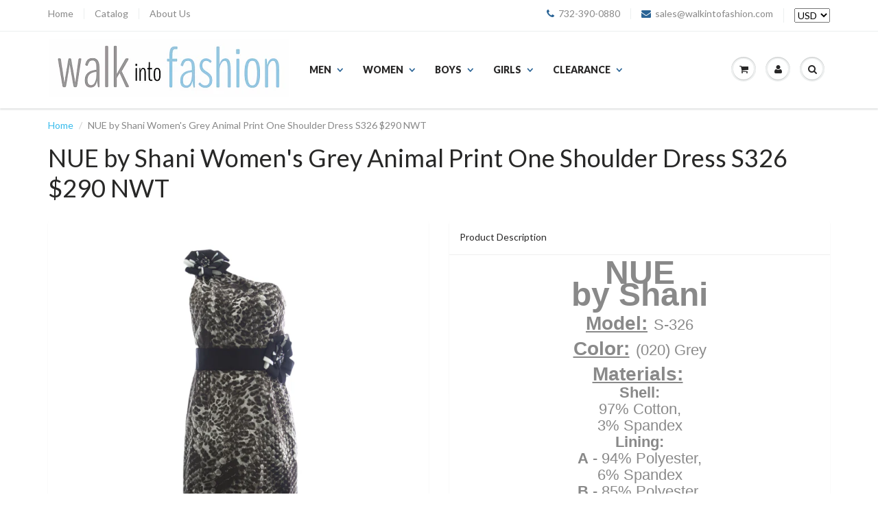

--- FILE ---
content_type: text/html; charset=utf-8
request_url: https://www.walkintofashion.com/products/nue-by-shani-womens-grey-animal-print-one-shoulder-dress-s326-290-nwt
body_size: 23242
content:
<!doctype html>
<html lang="en" class="noIE">
  <head>
	<meta name="p:domain_verify" content="73a34cf4d809463d63ff817100e95841"/>
    <meta name="google-site-verification" content="cc6xHC0D_W8yeAUISlm-fbikalEWwDfAggkuNPQJ_hs" />
	
    <!-- Basic page needs ================================================== -->
	<meta charset="utf-8">
	<meta name="viewport" content="width=device-width, initial-scale=1, maximum-scale=1">

	<!-- Title and description ================================================== -->
	<title>
	  NUE by Shani Women&#39;s Grey Animal Print One Shoulder Dress S326 $290 NW &ndash; Walk Into Fashion
	</title>

	
	<meta name="description" content="HTML Editor - Full Version NUE by Shani Model:   S-326 Color:   (020) Grey Materials:   Shell: 97% Cotton, 3% Spandex Lining: A - 94% Polyester, 6% Spandex B - 85% Polyester, 15% Spandex Details:   Dress Features an inner construction of acompression fabric that is specially woven withspun lycra that shapes and molds t" />
	

	<!-- Product meta ================================================== -->
	
  <meta property="og:type" content="product">
  <meta property="og:title" content="NUE by Shani Women&#39;s Grey Animal Print One Shoulder Dress S326 $290 NWT">
  
  <meta property="og:image" content="http://www.walkintofashion.com/cdn/shop/products/S236-Grey-1_grande.jpg?v=1675939800">
  <meta property="og:image:secure_url" content="https://www.walkintofashion.com/cdn/shop/products/S236-Grey-1_grande.jpg?v=1675939800">
  
  <meta property="og:image" content="http://www.walkintofashion.com/cdn/shop/products/S236-Grey-2_grande.jpg?v=1675939800">
  <meta property="og:image:secure_url" content="https://www.walkintofashion.com/cdn/shop/products/S236-Grey-2_grande.jpg?v=1675939800">
  
  <meta property="og:price:amount" content="231.71">
  <meta property="og:price:currency" content="USD">


  <meta property="og:description" content="HTML Editor - Full Version NUE by Shani Model:   S-326 Color:   (020) Grey Materials:   Shell: 97% Cotton, 3% Spandex Lining: A - 94% Polyester, 6% Spandex B - 85% Polyester, 15% Spandex Details:   Dress Features an inner construction of acompression fabric that is specially woven withspun lycra that shapes and molds t">

  <meta property="og:url" content="https://www.walkintofashion.com/products/nue-by-shani-womens-grey-animal-print-one-shoulder-dress-s326-290-nwt">
  <meta property="og:site_name" content="Walk Into Fashion">

	
<meta name="twitter:site" content="https://twitter.com/WalkIntoFashion">


<meta name="twitter:card" content="product">
<meta name="twitter:title" content="NUE by Shani Women's Grey Animal Print One Shoulder Dress S326 $290 NWT">
<meta name="twitter:description" content="


 HTML Editor - Full Version



NUE
by Shani

Model:   S-326

Color:   (020) Grey

Materials:  
Shell:
97% Cotton,
3% Spandex
Lining:
A - 94% Polyester,
6% Spandex
B - 85% Polyester,
15% Spandex

Details:  
Dress Features an inner
construction of acompression
fabric that is specially woven
withspun lycra that shapes
and molds the body, giving
an appearance of a size smaller.

Retail: $290


2




">
<meta name="twitter:image" content="https://www.walkintofashion.com/cdn/shop/products/S236-Grey-1_medium.jpg?v=1675939800">
<meta name="twitter:image:width" content="240">
<meta name="twitter:image:height" content="240">
<meta name="twitter:label1" content="Price">
<meta name="twitter:data1" content="$ 231.71 USD">

<meta name="twitter:label2" content="Brand">
<meta name="twitter:data2" content="Nue by Shani">



	<!-- Helpers ================================================== -->
	<link rel="canonical" href="https://www.walkintofashion.com/products/nue-by-shani-womens-grey-animal-print-one-shoulder-dress-s326-290-nwt">
	<meta name="viewport" content="width=device-width,initial-scale=1">

	
	<link rel="shortcut icon" href="//www.walkintofashion.com/cdn/shop/t/5/assets/favicon.png?v=112831224896308005871422941247" type="image/png" />
	
	<link href="//www.walkintofashion.com/cdn/shop/t/5/assets/apps.css?v=170855870737243145781430774600" rel="stylesheet" type="text/css" media="all" />
	<link href="//www.walkintofashion.com/cdn/shop/t/5/assets/style.css?v=74922310028731238221431975812" rel="stylesheet" type="text/css" media="all" />
	<link href="//www.walkintofashion.com/cdn/shop/t/5/assets/nav.scss.css?v=102246432452544023921422979382" rel="stylesheet" type="text/css" media="all" />
	
	
	<link rel="stylesheet" type="text/css" href="//fonts.googleapis.com/css?family=Lato:300,400,700,900">
	

	


	<!-- Header hook for plugins ================================================== -->
	<script>window.performance && window.performance.mark && window.performance.mark('shopify.content_for_header.start');</script><meta name="google-site-verification" content="cc6xHC0D_W8yeAUISlm-fbikalEWwDfAggkuNPQJ_hs">
<meta id="shopify-digital-wallet" name="shopify-digital-wallet" content="/7565237/digital_wallets/dialog">
<meta name="shopify-checkout-api-token" content="26d4dd48125b4d2287f4b5848b4469ac">
<meta id="in-context-paypal-metadata" data-shop-id="7565237" data-venmo-supported="true" data-environment="production" data-locale="en_US" data-paypal-v4="true" data-currency="USD">
<link rel="alternate" type="application/json+oembed" href="https://www.walkintofashion.com/products/nue-by-shani-womens-grey-animal-print-one-shoulder-dress-s326-290-nwt.oembed">
<script async="async" src="/checkouts/internal/preloads.js?locale=en-US"></script>
<script id="shopify-features" type="application/json">{"accessToken":"26d4dd48125b4d2287f4b5848b4469ac","betas":["rich-media-storefront-analytics"],"domain":"www.walkintofashion.com","predictiveSearch":true,"shopId":7565237,"locale":"en"}</script>
<script>var Shopify = Shopify || {};
Shopify.shop = "walk-into-fashion.myshopify.com";
Shopify.locale = "en";
Shopify.currency = {"active":"USD","rate":"1.0"};
Shopify.country = "US";
Shopify.theme = {"name":"ShowTime","id":9833568,"schema_name":null,"schema_version":null,"theme_store_id":687,"role":"main"};
Shopify.theme.handle = "null";
Shopify.theme.style = {"id":null,"handle":null};
Shopify.cdnHost = "www.walkintofashion.com/cdn";
Shopify.routes = Shopify.routes || {};
Shopify.routes.root = "/";</script>
<script type="module">!function(o){(o.Shopify=o.Shopify||{}).modules=!0}(window);</script>
<script>!function(o){function n(){var o=[];function n(){o.push(Array.prototype.slice.apply(arguments))}return n.q=o,n}var t=o.Shopify=o.Shopify||{};t.loadFeatures=n(),t.autoloadFeatures=n()}(window);</script>
<script id="shop-js-analytics" type="application/json">{"pageType":"product"}</script>
<script defer="defer" async type="module" src="//www.walkintofashion.com/cdn/shopifycloud/shop-js/modules/v2/client.init-shop-cart-sync_IZsNAliE.en.esm.js"></script>
<script defer="defer" async type="module" src="//www.walkintofashion.com/cdn/shopifycloud/shop-js/modules/v2/chunk.common_0OUaOowp.esm.js"></script>
<script type="module">
  await import("//www.walkintofashion.com/cdn/shopifycloud/shop-js/modules/v2/client.init-shop-cart-sync_IZsNAliE.en.esm.js");
await import("//www.walkintofashion.com/cdn/shopifycloud/shop-js/modules/v2/chunk.common_0OUaOowp.esm.js");

  window.Shopify.SignInWithShop?.initShopCartSync?.({"fedCMEnabled":true,"windoidEnabled":true});

</script>
<script>(function() {
  var isLoaded = false;
  function asyncLoad() {
    if (isLoaded) return;
    isLoaded = true;
    var urls = ["\/\/shopify.privy.com\/widget.js?shop=walk-into-fashion.myshopify.com","https:\/\/saas-static.massgenie.com\/web\/widget\/js\/minify\/mg-js-powerbuy-plugin.min.js?shop=walk-into-fashion.myshopify.com","https:\/\/d1ueqj2piinir6.cloudfront.net\/web\/recom\/dist\/mgtracking.js?shop=walk-into-fashion.myshopify.com"];
    for (var i = 0; i < urls.length; i++) {
      var s = document.createElement('script');
      s.type = 'text/javascript';
      s.async = true;
      s.src = urls[i];
      var x = document.getElementsByTagName('script')[0];
      x.parentNode.insertBefore(s, x);
    }
  };
  if(window.attachEvent) {
    window.attachEvent('onload', asyncLoad);
  } else {
    window.addEventListener('load', asyncLoad, false);
  }
})();</script>
<script id="__st">var __st={"a":7565237,"offset":-18000,"reqid":"90740dad-b961-4645-b53f-0dfed52ffe36-1768551437","pageurl":"www.walkintofashion.com\/products\/nue-by-shani-womens-grey-animal-print-one-shoulder-dress-s326-290-nwt","u":"78102be9cfde","p":"product","rtyp":"product","rid":9868557265};</script>
<script>window.ShopifyPaypalV4VisibilityTracking = true;</script>
<script id="captcha-bootstrap">!function(){'use strict';const t='contact',e='account',n='new_comment',o=[[t,t],['blogs',n],['comments',n],[t,'customer']],c=[[e,'customer_login'],[e,'guest_login'],[e,'recover_customer_password'],[e,'create_customer']],r=t=>t.map((([t,e])=>`form[action*='/${t}']:not([data-nocaptcha='true']) input[name='form_type'][value='${e}']`)).join(','),a=t=>()=>t?[...document.querySelectorAll(t)].map((t=>t.form)):[];function s(){const t=[...o],e=r(t);return a(e)}const i='password',u='form_key',d=['recaptcha-v3-token','g-recaptcha-response','h-captcha-response',i],f=()=>{try{return window.sessionStorage}catch{return}},m='__shopify_v',_=t=>t.elements[u];function p(t,e,n=!1){try{const o=window.sessionStorage,c=JSON.parse(o.getItem(e)),{data:r}=function(t){const{data:e,action:n}=t;return t[m]||n?{data:e,action:n}:{data:t,action:n}}(c);for(const[e,n]of Object.entries(r))t.elements[e]&&(t.elements[e].value=n);n&&o.removeItem(e)}catch(o){console.error('form repopulation failed',{error:o})}}const l='form_type',E='cptcha';function T(t){t.dataset[E]=!0}const w=window,h=w.document,L='Shopify',v='ce_forms',y='captcha';let A=!1;((t,e)=>{const n=(g='f06e6c50-85a8-45c8-87d0-21a2b65856fe',I='https://cdn.shopify.com/shopifycloud/storefront-forms-hcaptcha/ce_storefront_forms_captcha_hcaptcha.v1.5.2.iife.js',D={infoText:'Protected by hCaptcha',privacyText:'Privacy',termsText:'Terms'},(t,e,n)=>{const o=w[L][v],c=o.bindForm;if(c)return c(t,g,e,D).then(n);var r;o.q.push([[t,g,e,D],n]),r=I,A||(h.body.append(Object.assign(h.createElement('script'),{id:'captcha-provider',async:!0,src:r})),A=!0)});var g,I,D;w[L]=w[L]||{},w[L][v]=w[L][v]||{},w[L][v].q=[],w[L][y]=w[L][y]||{},w[L][y].protect=function(t,e){n(t,void 0,e),T(t)},Object.freeze(w[L][y]),function(t,e,n,w,h,L){const[v,y,A,g]=function(t,e,n){const i=e?o:[],u=t?c:[],d=[...i,...u],f=r(d),m=r(i),_=r(d.filter((([t,e])=>n.includes(e))));return[a(f),a(m),a(_),s()]}(w,h,L),I=t=>{const e=t.target;return e instanceof HTMLFormElement?e:e&&e.form},D=t=>v().includes(t);t.addEventListener('submit',(t=>{const e=I(t);if(!e)return;const n=D(e)&&!e.dataset.hcaptchaBound&&!e.dataset.recaptchaBound,o=_(e),c=g().includes(e)&&(!o||!o.value);(n||c)&&t.preventDefault(),c&&!n&&(function(t){try{if(!f())return;!function(t){const e=f();if(!e)return;const n=_(t);if(!n)return;const o=n.value;o&&e.removeItem(o)}(t);const e=Array.from(Array(32),(()=>Math.random().toString(36)[2])).join('');!function(t,e){_(t)||t.append(Object.assign(document.createElement('input'),{type:'hidden',name:u})),t.elements[u].value=e}(t,e),function(t,e){const n=f();if(!n)return;const o=[...t.querySelectorAll(`input[type='${i}']`)].map((({name:t})=>t)),c=[...d,...o],r={};for(const[a,s]of new FormData(t).entries())c.includes(a)||(r[a]=s);n.setItem(e,JSON.stringify({[m]:1,action:t.action,data:r}))}(t,e)}catch(e){console.error('failed to persist form',e)}}(e),e.submit())}));const S=(t,e)=>{t&&!t.dataset[E]&&(n(t,e.some((e=>e===t))),T(t))};for(const o of['focusin','change'])t.addEventListener(o,(t=>{const e=I(t);D(e)&&S(e,y())}));const B=e.get('form_key'),M=e.get(l),P=B&&M;t.addEventListener('DOMContentLoaded',(()=>{const t=y();if(P)for(const e of t)e.elements[l].value===M&&p(e,B);[...new Set([...A(),...v().filter((t=>'true'===t.dataset.shopifyCaptcha))])].forEach((e=>S(e,t)))}))}(h,new URLSearchParams(w.location.search),n,t,e,['guest_login'])})(!0,!0)}();</script>
<script integrity="sha256-4kQ18oKyAcykRKYeNunJcIwy7WH5gtpwJnB7kiuLZ1E=" data-source-attribution="shopify.loadfeatures" defer="defer" src="//www.walkintofashion.com/cdn/shopifycloud/storefront/assets/storefront/load_feature-a0a9edcb.js" crossorigin="anonymous"></script>
<script data-source-attribution="shopify.dynamic_checkout.dynamic.init">var Shopify=Shopify||{};Shopify.PaymentButton=Shopify.PaymentButton||{isStorefrontPortableWallets:!0,init:function(){window.Shopify.PaymentButton.init=function(){};var t=document.createElement("script");t.src="https://www.walkintofashion.com/cdn/shopifycloud/portable-wallets/latest/portable-wallets.en.js",t.type="module",document.head.appendChild(t)}};
</script>
<script data-source-attribution="shopify.dynamic_checkout.buyer_consent">
  function portableWalletsHideBuyerConsent(e){var t=document.getElementById("shopify-buyer-consent"),n=document.getElementById("shopify-subscription-policy-button");t&&n&&(t.classList.add("hidden"),t.setAttribute("aria-hidden","true"),n.removeEventListener("click",e))}function portableWalletsShowBuyerConsent(e){var t=document.getElementById("shopify-buyer-consent"),n=document.getElementById("shopify-subscription-policy-button");t&&n&&(t.classList.remove("hidden"),t.removeAttribute("aria-hidden"),n.addEventListener("click",e))}window.Shopify?.PaymentButton&&(window.Shopify.PaymentButton.hideBuyerConsent=portableWalletsHideBuyerConsent,window.Shopify.PaymentButton.showBuyerConsent=portableWalletsShowBuyerConsent);
</script>
<script data-source-attribution="shopify.dynamic_checkout.cart.bootstrap">document.addEventListener("DOMContentLoaded",(function(){function t(){return document.querySelector("shopify-accelerated-checkout-cart, shopify-accelerated-checkout")}if(t())Shopify.PaymentButton.init();else{new MutationObserver((function(e,n){t()&&(Shopify.PaymentButton.init(),n.disconnect())})).observe(document.body,{childList:!0,subtree:!0})}}));
</script>
<link id="shopify-accelerated-checkout-styles" rel="stylesheet" media="screen" href="https://www.walkintofashion.com/cdn/shopifycloud/portable-wallets/latest/accelerated-checkout-backwards-compat.css" crossorigin="anonymous">
<style id="shopify-accelerated-checkout-cart">
        #shopify-buyer-consent {
  margin-top: 1em;
  display: inline-block;
  width: 100%;
}

#shopify-buyer-consent.hidden {
  display: none;
}

#shopify-subscription-policy-button {
  background: none;
  border: none;
  padding: 0;
  text-decoration: underline;
  font-size: inherit;
  cursor: pointer;
}

#shopify-subscription-policy-button::before {
  box-shadow: none;
}

      </style>

<script>window.performance && window.performance.mark && window.performance.mark('shopify.content_for_header.end');</script>

	<!--[if lt IE 9]>
	<script src="//html5shiv.googlecode.com/svn/trunk/html5.js" type="text/javascript"></script>
	<![endif]-->

	

	<script src="//www.walkintofashion.com/cdn/shop/t/5/assets/jquery.js?v=157860826145910789271422931441" type="text/javascript"></script>

  
<script type='text/javascript'>
                      (function(e,t){var n=e.amplitude||{_q:[],_iq:{}};var r=t.createElement('script')
                      ;r.type='text/javascript'
                      ;r.integrity='sha384-RsEu4WZflrqYcEacpfoGSib3qaSvdYwT4D+DrWqeBuDarSzjwUQR1jO8gDiXZd0E'
                      ;r.crossOrigin='anonymous';r.async=true
                      ;r.src='https://cdn.amplitude.com/libs/amplitude-6.2.0-min.gz.js'
                      ;r.onload=function(){if(!e.amplitude.runQueuedFunctions){
                      console.log('[Amplitude] Error: could not load SDK')}}
                      ;var i=t.getElementsByTagName('script')[0];i.parentNode.insertBefore(r,i)
                      ;function s(e,t){e.prototype[t]=function(){
                      this._q.push([t].concat(Array.prototype.slice.call(arguments,0)));return this}}
                      var o=function(){this._q=[];return this}
                      ;var a=['add','append','clearAll','prepend','set','setOnce','unset']
                      ;for(var u=0;u<a.length;u++){s(o,a[u])}n.Identify=o;var c=function(){this._q=[]
                      ;return this}
                      ;var l=['setProductId','setQuantity','setPrice','setRevenueType','setEventProperties']
                      ;for(var p=0;p<l.length;p++){s(c,l[p])}n.Revenue=c
                      ;var d=['init','logEvent','logRevenue','setUserId','setUserProperties','setOptOut','setVersionName','setDomain','setDeviceId', 'enableTracking', 'setGlobalUserProperties','identify','clearUserProperties','setGroup','logRevenueV2','regenerateDeviceId','groupIdentify','onInit','logEventWithTimestamp','logEventWithGroups','setSessionId','resetSessionId']
                      ;function v(e){function t(t){e[t]=function(){
                      e._q.push([t].concat(Array.prototype.slice.call(arguments,0)))}}
                      for(var n=0;n<d.length;n++){t(d[n])}}v(n);n.getInstance=function(e){
                      e=(!e||e.length===0?'$default_instance':e).toLowerCase()
                      ;if(!n._iq.hasOwnProperty(e)){n._iq[e]={_q:[]};v(n._iq[e])}return n._iq[e]}
                      ;e.amplitude=n})(window,document);

                      amplitude.getInstance().init('8d23f397a4993a4e0ff1b5b62fac86e3');
    
                    </script>
                    
<link href="https://monorail-edge.shopifysvc.com" rel="dns-prefetch">
<script>(function(){if ("sendBeacon" in navigator && "performance" in window) {try {var session_token_from_headers = performance.getEntriesByType('navigation')[0].serverTiming.find(x => x.name == '_s').description;} catch {var session_token_from_headers = undefined;}var session_cookie_matches = document.cookie.match(/_shopify_s=([^;]*)/);var session_token_from_cookie = session_cookie_matches && session_cookie_matches.length === 2 ? session_cookie_matches[1] : "";var session_token = session_token_from_headers || session_token_from_cookie || "";function handle_abandonment_event(e) {var entries = performance.getEntries().filter(function(entry) {return /monorail-edge.shopifysvc.com/.test(entry.name);});if (!window.abandonment_tracked && entries.length === 0) {window.abandonment_tracked = true;var currentMs = Date.now();var navigation_start = performance.timing.navigationStart;var payload = {shop_id: 7565237,url: window.location.href,navigation_start,duration: currentMs - navigation_start,session_token,page_type: "product"};window.navigator.sendBeacon("https://monorail-edge.shopifysvc.com/v1/produce", JSON.stringify({schema_id: "online_store_buyer_site_abandonment/1.1",payload: payload,metadata: {event_created_at_ms: currentMs,event_sent_at_ms: currentMs}}));}}window.addEventListener('pagehide', handle_abandonment_event);}}());</script>
<script id="web-pixels-manager-setup">(function e(e,d,r,n,o){if(void 0===o&&(o={}),!Boolean(null===(a=null===(i=window.Shopify)||void 0===i?void 0:i.analytics)||void 0===a?void 0:a.replayQueue)){var i,a;window.Shopify=window.Shopify||{};var t=window.Shopify;t.analytics=t.analytics||{};var s=t.analytics;s.replayQueue=[],s.publish=function(e,d,r){return s.replayQueue.push([e,d,r]),!0};try{self.performance.mark("wpm:start")}catch(e){}var l=function(){var e={modern:/Edge?\/(1{2}[4-9]|1[2-9]\d|[2-9]\d{2}|\d{4,})\.\d+(\.\d+|)|Firefox\/(1{2}[4-9]|1[2-9]\d|[2-9]\d{2}|\d{4,})\.\d+(\.\d+|)|Chrom(ium|e)\/(9{2}|\d{3,})\.\d+(\.\d+|)|(Maci|X1{2}).+ Version\/(15\.\d+|(1[6-9]|[2-9]\d|\d{3,})\.\d+)([,.]\d+|)( \(\w+\)|)( Mobile\/\w+|) Safari\/|Chrome.+OPR\/(9{2}|\d{3,})\.\d+\.\d+|(CPU[ +]OS|iPhone[ +]OS|CPU[ +]iPhone|CPU IPhone OS|CPU iPad OS)[ +]+(15[._]\d+|(1[6-9]|[2-9]\d|\d{3,})[._]\d+)([._]\d+|)|Android:?[ /-](13[3-9]|1[4-9]\d|[2-9]\d{2}|\d{4,})(\.\d+|)(\.\d+|)|Android.+Firefox\/(13[5-9]|1[4-9]\d|[2-9]\d{2}|\d{4,})\.\d+(\.\d+|)|Android.+Chrom(ium|e)\/(13[3-9]|1[4-9]\d|[2-9]\d{2}|\d{4,})\.\d+(\.\d+|)|SamsungBrowser\/([2-9]\d|\d{3,})\.\d+/,legacy:/Edge?\/(1[6-9]|[2-9]\d|\d{3,})\.\d+(\.\d+|)|Firefox\/(5[4-9]|[6-9]\d|\d{3,})\.\d+(\.\d+|)|Chrom(ium|e)\/(5[1-9]|[6-9]\d|\d{3,})\.\d+(\.\d+|)([\d.]+$|.*Safari\/(?![\d.]+ Edge\/[\d.]+$))|(Maci|X1{2}).+ Version\/(10\.\d+|(1[1-9]|[2-9]\d|\d{3,})\.\d+)([,.]\d+|)( \(\w+\)|)( Mobile\/\w+|) Safari\/|Chrome.+OPR\/(3[89]|[4-9]\d|\d{3,})\.\d+\.\d+|(CPU[ +]OS|iPhone[ +]OS|CPU[ +]iPhone|CPU IPhone OS|CPU iPad OS)[ +]+(10[._]\d+|(1[1-9]|[2-9]\d|\d{3,})[._]\d+)([._]\d+|)|Android:?[ /-](13[3-9]|1[4-9]\d|[2-9]\d{2}|\d{4,})(\.\d+|)(\.\d+|)|Mobile Safari.+OPR\/([89]\d|\d{3,})\.\d+\.\d+|Android.+Firefox\/(13[5-9]|1[4-9]\d|[2-9]\d{2}|\d{4,})\.\d+(\.\d+|)|Android.+Chrom(ium|e)\/(13[3-9]|1[4-9]\d|[2-9]\d{2}|\d{4,})\.\d+(\.\d+|)|Android.+(UC? ?Browser|UCWEB|U3)[ /]?(15\.([5-9]|\d{2,})|(1[6-9]|[2-9]\d|\d{3,})\.\d+)\.\d+|SamsungBrowser\/(5\.\d+|([6-9]|\d{2,})\.\d+)|Android.+MQ{2}Browser\/(14(\.(9|\d{2,})|)|(1[5-9]|[2-9]\d|\d{3,})(\.\d+|))(\.\d+|)|K[Aa][Ii]OS\/(3\.\d+|([4-9]|\d{2,})\.\d+)(\.\d+|)/},d=e.modern,r=e.legacy,n=navigator.userAgent;return n.match(d)?"modern":n.match(r)?"legacy":"unknown"}(),u="modern"===l?"modern":"legacy",c=(null!=n?n:{modern:"",legacy:""})[u],f=function(e){return[e.baseUrl,"/wpm","/b",e.hashVersion,"modern"===e.buildTarget?"m":"l",".js"].join("")}({baseUrl:d,hashVersion:r,buildTarget:u}),m=function(e){var d=e.version,r=e.bundleTarget,n=e.surface,o=e.pageUrl,i=e.monorailEndpoint;return{emit:function(e){var a=e.status,t=e.errorMsg,s=(new Date).getTime(),l=JSON.stringify({metadata:{event_sent_at_ms:s},events:[{schema_id:"web_pixels_manager_load/3.1",payload:{version:d,bundle_target:r,page_url:o,status:a,surface:n,error_msg:t},metadata:{event_created_at_ms:s}}]});if(!i)return console&&console.warn&&console.warn("[Web Pixels Manager] No Monorail endpoint provided, skipping logging."),!1;try{return self.navigator.sendBeacon.bind(self.navigator)(i,l)}catch(e){}var u=new XMLHttpRequest;try{return u.open("POST",i,!0),u.setRequestHeader("Content-Type","text/plain"),u.send(l),!0}catch(e){return console&&console.warn&&console.warn("[Web Pixels Manager] Got an unhandled error while logging to Monorail."),!1}}}}({version:r,bundleTarget:l,surface:e.surface,pageUrl:self.location.href,monorailEndpoint:e.monorailEndpoint});try{o.browserTarget=l,function(e){var d=e.src,r=e.async,n=void 0===r||r,o=e.onload,i=e.onerror,a=e.sri,t=e.scriptDataAttributes,s=void 0===t?{}:t,l=document.createElement("script"),u=document.querySelector("head"),c=document.querySelector("body");if(l.async=n,l.src=d,a&&(l.integrity=a,l.crossOrigin="anonymous"),s)for(var f in s)if(Object.prototype.hasOwnProperty.call(s,f))try{l.dataset[f]=s[f]}catch(e){}if(o&&l.addEventListener("load",o),i&&l.addEventListener("error",i),u)u.appendChild(l);else{if(!c)throw new Error("Did not find a head or body element to append the script");c.appendChild(l)}}({src:f,async:!0,onload:function(){if(!function(){var e,d;return Boolean(null===(d=null===(e=window.Shopify)||void 0===e?void 0:e.analytics)||void 0===d?void 0:d.initialized)}()){var d=window.webPixelsManager.init(e)||void 0;if(d){var r=window.Shopify.analytics;r.replayQueue.forEach((function(e){var r=e[0],n=e[1],o=e[2];d.publishCustomEvent(r,n,o)})),r.replayQueue=[],r.publish=d.publishCustomEvent,r.visitor=d.visitor,r.initialized=!0}}},onerror:function(){return m.emit({status:"failed",errorMsg:"".concat(f," has failed to load")})},sri:function(e){var d=/^sha384-[A-Za-z0-9+/=]+$/;return"string"==typeof e&&d.test(e)}(c)?c:"",scriptDataAttributes:o}),m.emit({status:"loading"})}catch(e){m.emit({status:"failed",errorMsg:(null==e?void 0:e.message)||"Unknown error"})}}})({shopId: 7565237,storefrontBaseUrl: "https://www.walkintofashion.com",extensionsBaseUrl: "https://extensions.shopifycdn.com/cdn/shopifycloud/web-pixels-manager",monorailEndpoint: "https://monorail-edge.shopifysvc.com/unstable/produce_batch",surface: "storefront-renderer",enabledBetaFlags: ["2dca8a86"],webPixelsConfigList: [{"id":"68878470","eventPayloadVersion":"v1","runtimeContext":"LAX","scriptVersion":"1","type":"CUSTOM","privacyPurposes":["ANALYTICS"],"name":"Google Analytics tag (migrated)"},{"id":"shopify-app-pixel","configuration":"{}","eventPayloadVersion":"v1","runtimeContext":"STRICT","scriptVersion":"0450","apiClientId":"shopify-pixel","type":"APP","privacyPurposes":["ANALYTICS","MARKETING"]},{"id":"shopify-custom-pixel","eventPayloadVersion":"v1","runtimeContext":"LAX","scriptVersion":"0450","apiClientId":"shopify-pixel","type":"CUSTOM","privacyPurposes":["ANALYTICS","MARKETING"]}],isMerchantRequest: false,initData: {"shop":{"name":"Walk Into Fashion","paymentSettings":{"currencyCode":"USD"},"myshopifyDomain":"walk-into-fashion.myshopify.com","countryCode":"US","storefrontUrl":"https:\/\/www.walkintofashion.com"},"customer":null,"cart":null,"checkout":null,"productVariants":[{"price":{"amount":231.71,"currencyCode":"USD"},"product":{"title":"NUE by Shani Women's Grey Animal Print One Shoulder Dress S326 $290 NWT","vendor":"Nue by Shani","id":"9868557265","untranslatedTitle":"NUE by Shani Women's Grey Animal Print One Shoulder Dress S326 $290 NWT","url":"\/products\/nue-by-shani-womens-grey-animal-print-one-shoulder-dress-s326-290-nwt","type":"womens-dresses"},"id":"37217320017","image":{"src":"\/\/www.walkintofashion.com\/cdn\/shop\/products\/S236-Grey-1.jpg?v=1675939800"},"sku":"NBS_Dress_S326_Grey_R2_4","title":"4 \/ Grey","untranslatedTitle":"4 \/ Grey"},{"price":{"amount":231.71,"currencyCode":"USD"},"product":{"title":"NUE by Shani Women's Grey Animal Print One Shoulder Dress S326 $290 NWT","vendor":"Nue by Shani","id":"9868557265","untranslatedTitle":"NUE by Shani Women's Grey Animal Print One Shoulder Dress S326 $290 NWT","url":"\/products\/nue-by-shani-womens-grey-animal-print-one-shoulder-dress-s326-290-nwt","type":"womens-dresses"},"id":"37217320081","image":{"src":"\/\/www.walkintofashion.com\/cdn\/shop\/products\/S236-Grey-1.jpg?v=1675939800"},"sku":"NBS_Dress_S326_Grey_R2_6","title":"6 \/ Grey","untranslatedTitle":"6 \/ Grey"},{"price":{"amount":231.71,"currencyCode":"USD"},"product":{"title":"NUE by Shani Women's Grey Animal Print One Shoulder Dress S326 $290 NWT","vendor":"Nue by Shani","id":"9868557265","untranslatedTitle":"NUE by Shani Women's Grey Animal Print One Shoulder Dress S326 $290 NWT","url":"\/products\/nue-by-shani-womens-grey-animal-print-one-shoulder-dress-s326-290-nwt","type":"womens-dresses"},"id":"37217320145","image":{"src":"\/\/www.walkintofashion.com\/cdn\/shop\/products\/S236-Grey-1.jpg?v=1675939800"},"sku":"NBS_Dress_S326_Grey_R2_8","title":"8 \/ Grey","untranslatedTitle":"8 \/ Grey"},{"price":{"amount":231.71,"currencyCode":"USD"},"product":{"title":"NUE by Shani Women's Grey Animal Print One Shoulder Dress S326 $290 NWT","vendor":"Nue by Shani","id":"9868557265","untranslatedTitle":"NUE by Shani Women's Grey Animal Print One Shoulder Dress S326 $290 NWT","url":"\/products\/nue-by-shani-womens-grey-animal-print-one-shoulder-dress-s326-290-nwt","type":"womens-dresses"},"id":"37217320209","image":{"src":"\/\/www.walkintofashion.com\/cdn\/shop\/products\/S236-Grey-1.jpg?v=1675939800"},"sku":"NBS_Dress_S326_Grey_R2_10","title":"10 \/ Grey","untranslatedTitle":"10 \/ Grey"},{"price":{"amount":231.71,"currencyCode":"USD"},"product":{"title":"NUE by Shani Women's Grey Animal Print One Shoulder Dress S326 $290 NWT","vendor":"Nue by Shani","id":"9868557265","untranslatedTitle":"NUE by Shani Women's Grey Animal Print One Shoulder Dress S326 $290 NWT","url":"\/products\/nue-by-shani-womens-grey-animal-print-one-shoulder-dress-s326-290-nwt","type":"womens-dresses"},"id":"37217320273","image":{"src":"\/\/www.walkintofashion.com\/cdn\/shop\/products\/S236-Grey-1.jpg?v=1675939800"},"sku":"NBS_Dress_S326_Grey_R2_12","title":"12 \/ Grey","untranslatedTitle":"12 \/ Grey"},{"price":{"amount":231.71,"currencyCode":"USD"},"product":{"title":"NUE by Shani Women's Grey Animal Print One Shoulder Dress S326 $290 NWT","vendor":"Nue by Shani","id":"9868557265","untranslatedTitle":"NUE by Shani Women's Grey Animal Print One Shoulder Dress S326 $290 NWT","url":"\/products\/nue-by-shani-womens-grey-animal-print-one-shoulder-dress-s326-290-nwt","type":"womens-dresses"},"id":"37217320337","image":{"src":"\/\/www.walkintofashion.com\/cdn\/shop\/products\/S236-Grey-1.jpg?v=1675939800"},"sku":"NBS_Dress_S326_Grey_R2_14","title":"14 \/ Grey","untranslatedTitle":"14 \/ Grey"}],"purchasingCompany":null},},"https://www.walkintofashion.com/cdn","fcfee988w5aeb613cpc8e4bc33m6693e112",{"modern":"","legacy":""},{"shopId":"7565237","storefrontBaseUrl":"https:\/\/www.walkintofashion.com","extensionBaseUrl":"https:\/\/extensions.shopifycdn.com\/cdn\/shopifycloud\/web-pixels-manager","surface":"storefront-renderer","enabledBetaFlags":"[\"2dca8a86\"]","isMerchantRequest":"false","hashVersion":"fcfee988w5aeb613cpc8e4bc33m6693e112","publish":"custom","events":"[[\"page_viewed\",{}],[\"product_viewed\",{\"productVariant\":{\"price\":{\"amount\":231.71,\"currencyCode\":\"USD\"},\"product\":{\"title\":\"NUE by Shani Women's Grey Animal Print One Shoulder Dress S326 $290 NWT\",\"vendor\":\"Nue by Shani\",\"id\":\"9868557265\",\"untranslatedTitle\":\"NUE by Shani Women's Grey Animal Print One Shoulder Dress S326 $290 NWT\",\"url\":\"\/products\/nue-by-shani-womens-grey-animal-print-one-shoulder-dress-s326-290-nwt\",\"type\":\"womens-dresses\"},\"id\":\"37217320017\",\"image\":{\"src\":\"\/\/www.walkintofashion.com\/cdn\/shop\/products\/S236-Grey-1.jpg?v=1675939800\"},\"sku\":\"NBS_Dress_S326_Grey_R2_4\",\"title\":\"4 \/ Grey\",\"untranslatedTitle\":\"4 \/ Grey\"}}]]"});</script><script>
  window.ShopifyAnalytics = window.ShopifyAnalytics || {};
  window.ShopifyAnalytics.meta = window.ShopifyAnalytics.meta || {};
  window.ShopifyAnalytics.meta.currency = 'USD';
  var meta = {"product":{"id":9868557265,"gid":"gid:\/\/shopify\/Product\/9868557265","vendor":"Nue by Shani","type":"womens-dresses","handle":"nue-by-shani-womens-grey-animal-print-one-shoulder-dress-s326-290-nwt","variants":[{"id":37217320017,"price":23171,"name":"NUE by Shani Women's Grey Animal Print One Shoulder Dress S326 $290 NWT - 4 \/ Grey","public_title":"4 \/ Grey","sku":"NBS_Dress_S326_Grey_R2_4"},{"id":37217320081,"price":23171,"name":"NUE by Shani Women's Grey Animal Print One Shoulder Dress S326 $290 NWT - 6 \/ Grey","public_title":"6 \/ Grey","sku":"NBS_Dress_S326_Grey_R2_6"},{"id":37217320145,"price":23171,"name":"NUE by Shani Women's Grey Animal Print One Shoulder Dress S326 $290 NWT - 8 \/ Grey","public_title":"8 \/ Grey","sku":"NBS_Dress_S326_Grey_R2_8"},{"id":37217320209,"price":23171,"name":"NUE by Shani Women's Grey Animal Print One Shoulder Dress S326 $290 NWT - 10 \/ Grey","public_title":"10 \/ Grey","sku":"NBS_Dress_S326_Grey_R2_10"},{"id":37217320273,"price":23171,"name":"NUE by Shani Women's Grey Animal Print One Shoulder Dress S326 $290 NWT - 12 \/ Grey","public_title":"12 \/ Grey","sku":"NBS_Dress_S326_Grey_R2_12"},{"id":37217320337,"price":23171,"name":"NUE by Shani Women's Grey Animal Print One Shoulder Dress S326 $290 NWT - 14 \/ Grey","public_title":"14 \/ Grey","sku":"NBS_Dress_S326_Grey_R2_14"}],"remote":false},"page":{"pageType":"product","resourceType":"product","resourceId":9868557265,"requestId":"90740dad-b961-4645-b53f-0dfed52ffe36-1768551437"}};
  for (var attr in meta) {
    window.ShopifyAnalytics.meta[attr] = meta[attr];
  }
</script>
<script class="analytics">
  (function () {
    var customDocumentWrite = function(content) {
      var jquery = null;

      if (window.jQuery) {
        jquery = window.jQuery;
      } else if (window.Checkout && window.Checkout.$) {
        jquery = window.Checkout.$;
      }

      if (jquery) {
        jquery('body').append(content);
      }
    };

    var hasLoggedConversion = function(token) {
      if (token) {
        return document.cookie.indexOf('loggedConversion=' + token) !== -1;
      }
      return false;
    }

    var setCookieIfConversion = function(token) {
      if (token) {
        var twoMonthsFromNow = new Date(Date.now());
        twoMonthsFromNow.setMonth(twoMonthsFromNow.getMonth() + 2);

        document.cookie = 'loggedConversion=' + token + '; expires=' + twoMonthsFromNow;
      }
    }

    var trekkie = window.ShopifyAnalytics.lib = window.trekkie = window.trekkie || [];
    if (trekkie.integrations) {
      return;
    }
    trekkie.methods = [
      'identify',
      'page',
      'ready',
      'track',
      'trackForm',
      'trackLink'
    ];
    trekkie.factory = function(method) {
      return function() {
        var args = Array.prototype.slice.call(arguments);
        args.unshift(method);
        trekkie.push(args);
        return trekkie;
      };
    };
    for (var i = 0; i < trekkie.methods.length; i++) {
      var key = trekkie.methods[i];
      trekkie[key] = trekkie.factory(key);
    }
    trekkie.load = function(config) {
      trekkie.config = config || {};
      trekkie.config.initialDocumentCookie = document.cookie;
      var first = document.getElementsByTagName('script')[0];
      var script = document.createElement('script');
      script.type = 'text/javascript';
      script.onerror = function(e) {
        var scriptFallback = document.createElement('script');
        scriptFallback.type = 'text/javascript';
        scriptFallback.onerror = function(error) {
                var Monorail = {
      produce: function produce(monorailDomain, schemaId, payload) {
        var currentMs = new Date().getTime();
        var event = {
          schema_id: schemaId,
          payload: payload,
          metadata: {
            event_created_at_ms: currentMs,
            event_sent_at_ms: currentMs
          }
        };
        return Monorail.sendRequest("https://" + monorailDomain + "/v1/produce", JSON.stringify(event));
      },
      sendRequest: function sendRequest(endpointUrl, payload) {
        // Try the sendBeacon API
        if (window && window.navigator && typeof window.navigator.sendBeacon === 'function' && typeof window.Blob === 'function' && !Monorail.isIos12()) {
          var blobData = new window.Blob([payload], {
            type: 'text/plain'
          });

          if (window.navigator.sendBeacon(endpointUrl, blobData)) {
            return true;
          } // sendBeacon was not successful

        } // XHR beacon

        var xhr = new XMLHttpRequest();

        try {
          xhr.open('POST', endpointUrl);
          xhr.setRequestHeader('Content-Type', 'text/plain');
          xhr.send(payload);
        } catch (e) {
          console.log(e);
        }

        return false;
      },
      isIos12: function isIos12() {
        return window.navigator.userAgent.lastIndexOf('iPhone; CPU iPhone OS 12_') !== -1 || window.navigator.userAgent.lastIndexOf('iPad; CPU OS 12_') !== -1;
      }
    };
    Monorail.produce('monorail-edge.shopifysvc.com',
      'trekkie_storefront_load_errors/1.1',
      {shop_id: 7565237,
      theme_id: 9833568,
      app_name: "storefront",
      context_url: window.location.href,
      source_url: "//www.walkintofashion.com/cdn/s/trekkie.storefront.cd680fe47e6c39ca5d5df5f0a32d569bc48c0f27.min.js"});

        };
        scriptFallback.async = true;
        scriptFallback.src = '//www.walkintofashion.com/cdn/s/trekkie.storefront.cd680fe47e6c39ca5d5df5f0a32d569bc48c0f27.min.js';
        first.parentNode.insertBefore(scriptFallback, first);
      };
      script.async = true;
      script.src = '//www.walkintofashion.com/cdn/s/trekkie.storefront.cd680fe47e6c39ca5d5df5f0a32d569bc48c0f27.min.js';
      first.parentNode.insertBefore(script, first);
    };
    trekkie.load(
      {"Trekkie":{"appName":"storefront","development":false,"defaultAttributes":{"shopId":7565237,"isMerchantRequest":null,"themeId":9833568,"themeCityHash":"8548869296560045758","contentLanguage":"en","currency":"USD","eventMetadataId":"898db7e0-2c51-4d75-a14c-b200abcfc4df"},"isServerSideCookieWritingEnabled":true,"monorailRegion":"shop_domain","enabledBetaFlags":["65f19447"]},"Session Attribution":{},"S2S":{"facebookCapiEnabled":false,"source":"trekkie-storefront-renderer","apiClientId":580111}}
    );

    var loaded = false;
    trekkie.ready(function() {
      if (loaded) return;
      loaded = true;

      window.ShopifyAnalytics.lib = window.trekkie;

      var originalDocumentWrite = document.write;
      document.write = customDocumentWrite;
      try { window.ShopifyAnalytics.merchantGoogleAnalytics.call(this); } catch(error) {};
      document.write = originalDocumentWrite;

      window.ShopifyAnalytics.lib.page(null,{"pageType":"product","resourceType":"product","resourceId":9868557265,"requestId":"90740dad-b961-4645-b53f-0dfed52ffe36-1768551437","shopifyEmitted":true});

      var match = window.location.pathname.match(/checkouts\/(.+)\/(thank_you|post_purchase)/)
      var token = match? match[1]: undefined;
      if (!hasLoggedConversion(token)) {
        setCookieIfConversion(token);
        window.ShopifyAnalytics.lib.track("Viewed Product",{"currency":"USD","variantId":37217320017,"productId":9868557265,"productGid":"gid:\/\/shopify\/Product\/9868557265","name":"NUE by Shani Women's Grey Animal Print One Shoulder Dress S326 $290 NWT - 4 \/ Grey","price":"231.71","sku":"NBS_Dress_S326_Grey_R2_4","brand":"Nue by Shani","variant":"4 \/ Grey","category":"womens-dresses","nonInteraction":true,"remote":false},undefined,undefined,{"shopifyEmitted":true});
      window.ShopifyAnalytics.lib.track("monorail:\/\/trekkie_storefront_viewed_product\/1.1",{"currency":"USD","variantId":37217320017,"productId":9868557265,"productGid":"gid:\/\/shopify\/Product\/9868557265","name":"NUE by Shani Women's Grey Animal Print One Shoulder Dress S326 $290 NWT - 4 \/ Grey","price":"231.71","sku":"NBS_Dress_S326_Grey_R2_4","brand":"Nue by Shani","variant":"4 \/ Grey","category":"womens-dresses","nonInteraction":true,"remote":false,"referer":"https:\/\/www.walkintofashion.com\/products\/nue-by-shani-womens-grey-animal-print-one-shoulder-dress-s326-290-nwt"});
      }
    });


        var eventsListenerScript = document.createElement('script');
        eventsListenerScript.async = true;
        eventsListenerScript.src = "//www.walkintofashion.com/cdn/shopifycloud/storefront/assets/shop_events_listener-3da45d37.js";
        document.getElementsByTagName('head')[0].appendChild(eventsListenerScript);

})();</script>
  <script>
  if (!window.ga || (window.ga && typeof window.ga !== 'function')) {
    window.ga = function ga() {
      (window.ga.q = window.ga.q || []).push(arguments);
      if (window.Shopify && window.Shopify.analytics && typeof window.Shopify.analytics.publish === 'function') {
        window.Shopify.analytics.publish("ga_stub_called", {}, {sendTo: "google_osp_migration"});
      }
      console.error("Shopify's Google Analytics stub called with:", Array.from(arguments), "\nSee https://help.shopify.com/manual/promoting-marketing/pixels/pixel-migration#google for more information.");
    };
    if (window.Shopify && window.Shopify.analytics && typeof window.Shopify.analytics.publish === 'function') {
      window.Shopify.analytics.publish("ga_stub_initialized", {}, {sendTo: "google_osp_migration"});
    }
  }
</script>
<script
  defer
  src="https://www.walkintofashion.com/cdn/shopifycloud/perf-kit/shopify-perf-kit-3.0.4.min.js"
  data-application="storefront-renderer"
  data-shop-id="7565237"
  data-render-region="gcp-us-central1"
  data-page-type="product"
  data-theme-instance-id="9833568"
  data-theme-name=""
  data-theme-version=""
  data-monorail-region="shop_domain"
  data-resource-timing-sampling-rate="10"
  data-shs="true"
  data-shs-beacon="true"
  data-shs-export-with-fetch="true"
  data-shs-logs-sample-rate="1"
  data-shs-beacon-endpoint="https://www.walkintofashion.com/api/collect"
></script>
</head>

  <body id="nue-by-shani-women-39-s-grey-animal-print-one-shoulder-dress-s326-290-nw" class="template-product" >

    
    

	<div id="header">
		
			<div class="header_top">
  <div class="container">
    <div class="top_menu">
      <ul>
        
        <li><a href="/">Home</a></li>
        
        <li><a href="/collections/all">Catalog</a></li>
        
        <li><a href="/pages/about-us">About Us</a></li>
        
      </ul>
    </div>
    <div class="hed_right">
      <ul>
        
        <li><a href="tel:732-390-0880"><span class="fa fa-phone"></span>732-390-0880</a></li>
        
        
        <li><a href="mailto:sales@walkintofashion.com"><span class="fa fa-envelope"></span>sales@walkintofashion.com</a></li>
        
        
        <li>
  <select id="currencies" name="currencies">
    
    
    <option value="USD" selected="selected">USD</option>
    
    
    
    
    <option value="CAD">CAD</option>
    
    
    
    <option value="GBP">GBP</option>
    
    
    
    <option value="EUR">EUR</option>
    
    
    
    <option value="AUD">AUD</option>
    
    
  </select>
</li>
            
      </ul>
    </div>
  </div>
</div>

		

	  <div class="header_bot">
			<div class="container">

			  
			  <div id="nav">
  <nav class="navbar navbar-vectorthemes no-border-radius no-active-arrow no-open-arrow" role="navigation" id="main_navbar">
    <div class="container-fluid">
      <div class="navbar-header">
        <button type="button" class="navbar-toggle" data-toggle="collapse" data-target="#external_links">
        <span class="sr-only">Toggle navigation</span><span class="icon-bar"></span><span class="icon-bar"></span><span class="icon-bar"></span>
        </button>
        
          
            <a class="navbar-brand" href="/" itemprop="url">
              <img src="//www.walkintofashion.com/cdn/shop/t/5/assets/logo.png?v=80806669008931068031422941248" alt="Walk Into Fashion" itemprop="logo" />
            </a>
          
        
      </div>
      <div class="collapse navbar-collapse no-transition" id="external_links">
        <ul class="nav navbar-nav navbar-left dropdown-onhover">
          
          <!-- START OF LINK 1 -->

          
          <li class="dropdown-full">
            <a data-hover="dropdown" data-delay="500" data-target="#" href="http://www.walkintofashion.com/collections/men" class="hidden-xs dropdown-toggle">Men<span class="caret"></span></a>
            <a data-hover="dropdown" data-delay="500" data-toggle="dropdown" style="margin-top: 0px;" href="javascript:;" class="pull-right col-xs-3 hidden-sm hidden-md hidden-lg  dropdown-toggle" aria-expanded="false">&nbsp;<span class="caret"></span></a>
            <a style="float: none;" class="col-xs-9 hidden-sm hidden-md hidden-lg" href="http://www.walkintofashion.com/collections/men">Men</a>

            <div class="dropdown-menu">
              
              <!-- Column 1 -->
              
              <div class="col-sm-3">
              
                
                <h5>Shop by Category</h5>
                
                <ul>
                
                  <li><a href="/collections/mens-accessories-1">Accessories</a></li>
                
                  <li><a href="/collections/mens-accessories">Athletic Apparel</a></li>
                
                  <li><a href="/collections/mens-coats-jackets">Coats & Jackets</a></li>
                
                  <li><a href="/collections/mens-pants-jeans">Pants & Jeans</a></li>
                
                  <li><a href="/collections/mens-shirts">Shirts</a></li>
                
                  <li><a href="/collections/mens-shoes">Shoes</a></li>
                
                  <li><a href="/collections/mens-suits">Suits</a></li>
                
                  <li><a href="/collections/mens-sweaters-hoodies">Sweaters & Hoodies</a></li>
                
                  <li><a href="/collections/mens-swimwear">Swimwear</a></li>
                
                  <li><a href="/collections/mens-underwear">Underwear</a></li>
                
                  <li><a href="/collections/mens-other">Other</a></li>
                
                </ul>
              </div>

              <!-- Column 2 -->
              
              <div class="col-sm-3">
              
                
                <h5>Featured Brands:</h5>
                
                <ul>
                
                  <li><a href="/collections/add/mens">ADD</a></li>
                
                  <li><a href="/collections/alife/mens">Alife</a></li>
                
                  <li><a href="/collections/armani/mens">Armani</a></li>
                
                  <li><a href="/collections/belstaff/mens">Belstaff</a></li>
                
                  <li><a href="/collections/ben-sherman/mens">Ben Sherman</a></li>
                
                  <li><a href="/collections/bjorn-borg/mens">Bjorn Borg</a></li>
                
                  <li><a href="/collections/calvin-klein/mens">Calvin Klein</a></li>
                
                  <li><a href="/collections/canali/mens">Canali</a></li>
                
                  <li><a href="/collections/cantenbury-of-new-zealand/mens">Canterbury of New Zealand</a></li>
                
                  <li><a href="/collections/cardinal-of-canada/mens">Cardinal of Canada</a></li>
                
                  <li><a href="/collections/custo-barcelona/mens">Custo Barcelona</a></li>
                
                  <li><a href="/collections/dior/mens">Dior</a></li>
                
                  <li><a href="/collections/durkl/mens">Durkl</a></li>
                
                </ul>
              </div>
              
              <!-- Column 3 -->
              
              
              <div class="col-sm-3">
                
                <ul>
                
                  <li><a href="/collections/earnest-sewn/mens">Earnest Sewn</a></li>
                
                  <li><a href="/collections/ermenegildo-zegna/mens">Ermenegildo Zegna</a></li>
                
                  <li><a href="/collections/flying-cross/mens">Flying Cross</a></li>
                
                  <li><a href="/collections/gant/mens">Gant</a></li>
                
                  <li><a href="/collections/g-star-raw/mens">G-Star Raw</a></li>
                
                  <li><a href="/collections/hawke-co/mens">Hawke & Co</a></li>
                
                  <li><a href="/collections/hugo-boss/mens">Hugo Boss</a></li>
                
                  <li><a href="/collections/j-lindeberg/mens">J. Lindeberg</a></li>
                
                  <li><a href="/collections/j-w-tabacchi/mens">J. W. Tabacchi</a></li>
                
                  <li><a href="/collections/john-varvatos/mens">John Varvatos</a></li>
                
                  <li><a href="/collections/kenzo/mens">Kenzo</a></li>
                
                  <li><a href="/collections/levis/mens">Levi's</a></li>
                
                  <li><a href="/collections/manuel-ritz/mens">Manuel Ritz</a></li>
                
                </ul>
              </div>
               

               <!-- Column 4 -->
              
              <div class="col-sm-3">
                
                <ul>
                
                  <li><a href="/collections/nike/mens">Nike</a></li>
                
                  <li><a href="/collections/onia/mens">Onia</a></li>
                
                  <li><a href="/collections/pal-zileri/mens">Pal Zileri</a></li>
                
                  <li><a href="/collections/porsche-design/mens">Porsche Design</a></li>
                
                  <li><a href="/collections/reiss/mens">Reiss</a></li>
                
                  <li><a href="/collections/shoes-for-crews/mens">Shoes for Crews</a></li>
                
                  <li><a href="/collections/surface-to-air/mens">Surface to Air</a></li>
                
                  <li><a href="/collections/tagliatore/mens">Tagliatore</a></li>
                
                  <li><a href="/collections/tailorbyrd/mens">Tailorbyrd</a></li>
                
                  <li><a href="/collections/thug/mens">Thug</a></li>
                
                  <li><a href="/collections/vilebrequin/mens">Vilebrequin</a></li>
                
                  <li><a href="/collections/womens-other/mens">Other</a></li>
                
                </ul>
              </div>
              
            </div>
          </li>
          

          <!-- END OF LINK 1 -->

          <!-- START OF LINK 2 -->

          
          <li class="dropdown-full">
            <a data-hover="dropdown" data-delay="500" data-target="#" href="http://www.walkintofashion.com/collections/women" class="hidden-xs dropdown-toggle">Women<span class="caret"></span></a>
            <a data-hover="dropdown" data-delay="500" data-toggle="dropdown" style="margin-top: 0px;" href="javascript:;" class="pull-right col-xs-3 hidden-sm hidden-md hidden-lg  dropdown-toggle" aria-expanded="false">&nbsp;<span class="caret"></span></a>
            <a style="float: none;" class="col-xs-9 hidden-sm hidden-md hidden-lg" href="http://www.walkintofashion.com/collections/women">Women</a>

            <div class="dropdown-menu">
              
              <!-- Column 1 -->
              
              <div class="col-sm-3">
              
                
                <h5>Shop by Category</h5>
                
                <ul>
                
                  <li><a href="/collections/womens-accessories">Accessories</a></li>
                
                  <li><a href="/collections/womens-athletic-apparel">Athletic Apparel</a></li>
                
                  <li><a href="/collections/womens-bags-handbags">Bags & Handbags</a></li>
                
                  <li><a href="/collections/womens-coats-jackets">Coats & Jackets</a></li>
                
                  <li><a href="/collections/womens-dresses">Dresses</a></li>
                
                  <li><a href="/collections/womens-tops">Tops</a></li>
                
                  <li><a href="/collections/womens-shorts-skirts">Shorts & Skirts</a></li>
                
                  <li><a href="/collections/womens-suits-blazers">Suits & Blazers</a></li>
                
                  <li><a href="/collections/womens-sweaters-hoodies">Sweaters & Hoodies</a></li>
                
                  <li><a href="/collections/womens-pants-jeans">Pants & Jeans</a></li>
                
                  <li><a href="/collections/womens-jumpsuits-rompers">Jumpsuits & Rompers</a></li>
                
                  <li><a href="/collections/womens-swimwear">Swimwear</a></li>
                
                  <li><a href="/collections/womens-maternity">Maternity</a></li>
                
                  <li><a href="/collections/womens-intimates">Intimates</a></li>
                
                  <li><a href="/collections/womens-shoes">Shoes</a></li>
                
                  <li><a href="/collections/womens-other">Other</a></li>
                
                </ul>
              </div>

              <!-- Column 2 -->
              
              <div class="col-sm-3">
              
                
                <h5>Featured Brands:</h5>
                
                <ul>
                
                  <li><a href="/collections/add/womens">ADD</a></li>
                
                  <li><a href="/collections/anama/womens">Anama</a></li>
                
                  <li><a href="/collections/anne-leman/womens">Anne Leman</a></li>
                
                  <li><a href="/collections/armani/womens">Armani</a></li>
                
                  <li><a href="/collections/aurelie-bidermann/womens">Aurelie Bidermann</a></li>
                
                  <li><a href="/collections/b-makowsky/womens">B. Makowsky</a></li>
                
                  <li><a href="/collections/bantu/womens">Bantu</a></li>
                
                  <li><a href="/collections/belstaff/womens">Belstaff</a></li>
                
                  <li><a href="/collections/bjorn-borg/womens">Bjorn Borg</a></li>
                
                  <li><a href="/collections/blue-blood/womens">Blue Blood</a></li>
                
                  <li><a href="/collections/body-up/womens">Body Up</a></li>
                
                  <li><a href="/collections/celine/womens">Celine</a></li>
                
                  <li><a href="/collections/chamak-by-priya-kakkar/womens">Chamak by Priya Kakkar</a></li>
                
                  <li><a href="/collections/chopard/womens">Chopard</a></li>
                
                  <li><a href="/collections/coach/womens">Coach</a></li>
                
                  <li><a href="/collections/custo-barcelona/womens">Custo Barcelona</a></li>
                
                  <li><a href="/collections/diesel/womens">Diesel</a></li>
                
                  <li><a href="/collections/dita/womens">DITA</a></li>
                
                  <li><a href="/collections/dolce-vita/womens">Dolce Vita</a></li>
                
                  <li><a href="/collections/dwell-studio/womens">Dwell Studio</a></li>
                
                  <li><a href="/collections/edun/womens">Edun</a></li>
                
                  <li><a href="/collections/elaine-turner/womens">Elaine Turner</a></li>
                
                </ul>
              </div>
              
              <!-- Column 3 -->
              
              
              <div class="col-sm-3">
                
                <ul>
                
                  <li><a href="/collections/elena-miro/womens">Elena Miro</a></li>
                
                  <li><a href="/collections/elizabeth-and-james/womens">Elizabeth and James</a></li>
                
                  <li><a href="/collections/elizabeth-mckay/womens">Elizabeth McKay</a></li>
                
                  <li><a href="/collections/eternal-child/womens">Eternal Child</a></li>
                
                  <li><a href="/collections/flying-cross/womens">Flying Cross</a></li>
                
                  <li><a href="/collections/g-star-raw/womens">G-Star Raw</a></li>
                
                  <li><a href="/collections/hogan-by-tods/womens">Hogan by Tod's</a></li>
                
                  <li><a href="/collections/juicy-couture/womens">Juicy Couture</a></li>
                
                  <li><a href="/collections/kelly-wearstler/womens">Kelly Wearstler</a></li>
                
                  <li><a href="/collections/lerock/womens">LeRock</a></li>
                
                  <li><a href="/collections/levis/womens">Levi's</a></li>
                
                  <li><a href="/collections/linda-farrow/womens">Linda Farrow</a></li>
                
                  <li><a href="/collections/loomstate/womens">Loomstate</a></li>
                
                  <li><a href="/collections/mara-hoffman/womens">Mara Hoffman</a></li>
                
                  <li><a href="/collections/marina-rinaldi/womens">Marina Rinaldi</a></li>
                
                  <li><a href="/collections/max-co-by-maxmara/womens">Max&Co by MaxMara</a></li>
                
                  <li><a href="/collections/nicholas-kirkwood/womens">Nicholas Kirkwood</a></li>
                
                  <li><a href="/collections/nike/womens">Nike</a></li>
                
                  <li><a href="/collections/oryany/womens">Oryany</a></li>
                
                  <li><a href="/collections/petit-bateau/womens">Petit Bateau</a></li>
                
                  <li><a href="/collections/philip-simon/womens">Philip Simon</a></li>
                
                </ul>
              </div>
               

               <!-- Column 4 -->
              
              <div class="col-sm-3">
                
                <ul>
                
                  <li><a href="/collections/rebecca-minkoff/womens">Rebecca Minkoff</a></li>
                
                  <li><a href="/collections/republica/womens">Republica</a></li>
                
                  <li><a href="/collections/shoes-for-crews/womens">Shoes for Crews</a></li>
                
                  <li><a href="/collections/soludos/womens">Soludos</a></li>
                
                  <li><a href="/collections/stivie-mac/womens">Stivie Mac</a></li>
                
                  <li><a href="/collections/supertrash/womens">SuperTrash</a></li>
                
                  <li><a href="/collections/surface-to-air/womens">Surface to Air</a></li>
                
                  <li><a href="/collections/tamara-mellon/womens">Tamara Mellon</a></li>
                
                  <li><a href="/collections/the-reformation/womens">The Reformation</a></li>
                
                  <li><a href="/collections/tignanello/womens">Tignanello</a></li>
                
                  <li><a href="/collections/tods/womens">Tod's</a></li>
                
                  <li><a href="/collections/tory-burch/womens">Tory Burch</a></li>
                
                  <li><a href="/collections/velvet-by-graham-spencer/womens">VELVET by Graham & Spencer</a></li>
                
                  <li><a href="/collections/vena-cava/womens">Vena Cava</a></li>
                
                  <li><a href="/collections/vince/womens">Vince</a></li>
                
                  <li><a href="/collections/von-vonni/womens">Von Vonni</a></li>
                
                  <li><a href="/collections/with-wessel/womens">With & Wessel</a></li>
                
                  <li><a href="/collections/y-3-yohji-yamamoto-adidas/womens">Y-3 Adidas</a></li>
                
                  <li><a href="/collections/zinke/womens">Zinke</a></li>
                
                  <li><a href="/collections/womens-other/womens">Other</a></li>
                
                </ul>
              </div>
              
            </div>
          </li>
          

          <!-- END OF LINK 2 -->

          <!-- START OF LINK 3 -->

          
          <li class="dropdown-full">
            <a data-hover="dropdown" data-delay="500" data-target="#" href="http://www.walkintofashion.com/collections/boy" class="hidden-xs dropdown-toggle">Boys<span class="caret"></span></a>
            <a data-hover="dropdown" data-delay="500" data-toggle="dropdown" style="margin-top: 0px;" href="javascript:;" class="pull-right col-xs-3 hidden-sm hidden-md hidden-lg  dropdown-toggle" aria-expanded="false">&nbsp;<span class="caret"></span></a>
            <a style="float: none;" class="col-xs-9 hidden-sm hidden-md hidden-lg" href="http://www.walkintofashion.com/collections/boy">Boys</a>

            <div class="dropdown-menu">
              
              <!-- Column 1 -->
              
              <div class="col-sm-4">
              
                
                <h5>Shop by Category</h5>
                
                <ul>
                
                  <li><a href="/collections/boys-accesories">Accessories</a></li>
                
                  <li><a href="/collections/boys-bottoms">Bottoms</a></li>
                
                  <li><a href="/collections/boys-tops-t-shirts">Tops & T-Shirts</a></li>
                
                  <li><a href="/collections/boys-one-pieces">One Pieces</a></li>
                
                  <li><a href="/collections/boys-outfits-sets">Outfits & Sets</a></li>
                
                  <li><a href="/collections/boys-outerwear">Outerwear</a></li>
                
                  <li><a href="/collections/boys-jeans">Jeans</a></li>
                
                  <li><a href="/collections/boys-sleepwear">Sleepwear</a></li>
                
                  <li><a href="/collections/boys-swimwear">Swimwear</a></li>
                
                  <li><a href="/collections/boys-shoes">Shoes</a></li>
                
                  <li><a href="/collections/boys-toys">Toys</a></li>
                
                </ul>
              </div>

              <!-- Column 2 -->
              
              <div class="col-sm-4">
              
                
                <h5>Featured Brands:</h5>
                
                <ul>
                
                  <li><a href="/collections/7-for-all-mankind/boys">7 for all Mankind</a></li>
                
                  <li><a href="/collections/absorba/boys">Absorba</a></li>
                
                  <li><a href="/collections/add/boys">ADD</a></li>
                
                  <li><a href="/collections/appaman/boys">Appaman</a></li>
                
                  <li><a href="/collections/buffalo/boys">Buffalo</a></li>
                
                  <li><a href="/collections/cabana-life/boys">Cabana Life</a></li>
                
                  <li><a href="/collections/cantenbury-of-new-zealand/boys">Canterbury of New Zealand</a></li>
                
                  <li><a href="/collections/custo-barcelona/boys">Custo Barcelona</a></li>
                
                  <li><a href="/collections/dwell-studio">Dwell Studio</a></li>
                
                </ul>
              </div>
              
              <!-- Column 3 -->
              
              <div class="col-sm-4">
                
                <ul>
                
                  <li><a href="/collections/egg-by-susan-lazar/boys">EGG by Susan Lazar</a></li>
                
                  <li><a href="/collections/glagla/boys">GlaGla</a></li>
                
                  <li><a href="/collections/house-of-gods/boys">House of The Gods</a></li>
                
                  <li><a href="/collections/marimekko/boys">Marimekko</a></li>
                
                  <li><a href="/collections/nursery-rimes/boys">Nursery Rhyme</a></li>
                
                  <li><a href="/collections/religion/boys">Religion</a></li>
                
                  <li><a href="/collections/under-armour/boys">Under Armour</a></li>
                
                  <li><a href="/collections/vilebrequin/boys">Vilebrequin</a></li>
                
                  <li><a href="/collections/boy/boys">Other</a></li>
                
                </ul>
              </div>
              
               

               <!-- Column 4 -->
              
            </div>
          </li>
          

          <!-- END OF LINK 3 -->

          <!-- START OF LINK 4 -->

          
          <li class="dropdown-full">
            <a data-hover="dropdown" data-delay="500" data-target="#" href="http://www.walkintofashion.com/collections/girl" class="hidden-xs dropdown-toggle">Girls<span class="caret"></span></a>
            <a data-hover="dropdown" data-delay="500" data-toggle="dropdown" style="margin-top: 0px;" href="javascript:;" class="pull-right col-xs-3 hidden-sm hidden-md hidden-lg  dropdown-toggle" aria-expanded="false">&nbsp;<span class="caret"></span></a>
            <a style="float: none;" class="col-xs-9 hidden-sm hidden-md hidden-lg" href="http://www.walkintofashion.com/collections/girl">Girls</a>

            <div class="dropdown-menu">
              
              <!-- Column 1 -->
              
              <div class="col-sm-4">
              
                
                <h5>Shop by Category</h5>
                
                <ul>
                
                  <li><a href="/collections/girls-accessories">Accessories</a></li>
                
                  <li><a href="/collections/girls-bottoms">Bottoms</a></li>
                
                  <li><a href="/collections/girls-dresses">Dresses</a></li>
                
                  <li><a href="/collections/girls-jeans">Jeans</a></li>
                
                  <li><a href="/collections/girls-one-pieces">One-Pieces</a></li>
                
                  <li><a href="/collections/girls-outerwear">Outerwear</a></li>
                
                  <li><a href="/collections/girls-outfits-sets">Outfits & Sets</a></li>
                
                  <li><a href="/collections/girls-shoes">Shoes</a></li>
                
                  <li><a href="/collections/girls-sleepwear">Sleepwear</a></li>
                
                  <li><a href="/collections/girls-swimwear">Swimwear</a></li>
                
                  <li><a href="/collections/girls-tops-t-shirts">Tops & T-Shirts</a></li>
                
                  <li><a href="/collections/girls-toys">Toys</a></li>
                
                </ul>
              </div>

              <!-- Column 2 -->
              
              <div class="col-sm-4">
              
                
                <h5>Featured Brands:</h5>
                
                <ul>
                
                  <li><a href="/collections/7-for-all-mankind/girls">7 for all Mankind</a></li>
                
                  <li><a href="/collections/absorba/girls">Absorba</a></li>
                
                  <li><a href="/collections/add/girls">ADD</a></li>
                
                  <li><a href="/collections/appaman/girls">Appaman</a></li>
                
                  <li><a href="/collections/buffalo/girls">Buffalo</a></li>
                
                  <li><a href="/collections/cabana-life/girls">Cabana Life</a></li>
                
                  <li><a href="/collections/custo-barcelona/girls">Custo Barcelona</a></li>
                
                  <li><a href="/collections/dwell-studio/girls">Dwell Studio</a></li>
                
                </ul>
              </div>
              
              <!-- Column 3 -->
              
              <div class="col-sm-4">
                
                <ul>
                
                  <li><a href="/collections/egg-by-susan-lazar/girls">EGG by Susan Lazar</a></li>
                
                  <li><a href="/collections/glagla/girls">GlaGla</a></li>
                
                  <li><a href="/collections/house-of-gods/girls">House of the Gods</a></li>
                
                  <li><a href="/collections/juicy-couture/girls">Juicy Couture</a></li>
                
                  <li><a href="/collections/marimekko/girls">Marimekko</a></li>
                
                  <li><a href="/collections/religion/girls">Religion</a></li>
                
                  <li><a href="/collections/under-armour/girls">Under Armour</a></li>
                
                  <li><a href="/collections/girl/girls">Other</a></li>
                
                </ul>
              </div>
              
               

               <!-- Column 4 -->
              
            </div>
          </li>
          

          <!-- END OF LINK 4 -->

          <!-- START OF LINK 5 -->

          
          <li class="dropdown-short">
            <a data-hover="dropdown" data-delay="500" data-target="#" href="http://www.walkintofashion.com/collections/clearance" class="hidden-xs dropdown-toggle">Clearance<span class="caret"></span></a>
            <a data-hover="dropdown" data-delay="500" data-toggle="dropdown" style="margin-top: 0px;" href="javascript:;" class="pull-right col-xs-3 hidden-sm hidden-md hidden-lg  dropdown-toggle" aria-expanded="false">&nbsp;<span class="caret"></span></a>
            <a style="float: none;" class="col-xs-9 hidden-sm hidden-md hidden-lg" href="http://www.walkintofashion.com/collections/clearance">Clearance</a>
            <ul class="dropdown-menu">
              
              <li><a href="/collections/bedding">Bedding</a></li>
            
              <li><a href="/collections/bargain-finds">Bargain Finds</a></li>
            
              <li><a href="/collections/health-beauty">Health & Beauty</a></li>
            
              <li><a href="/collections/home-decor">Home Decor</a></li>
            
            </ul>
          </li>
          

          <!-- END OF LINK 5 -->

          <!-- START OF LINK 6 -->

          

          <!-- END OF LINK 6 -->

          <!-- Links only on mobile -->
          <li class="visible-xs">
            <a href="/cart">
            Cart
            (0
            items) - 
            $ 0.00</a>
          </li>
          
          <li class="visible-xs">
            
            <a href="/account/login">My Account</a>
            
          </li>
          
          <li class="visible-xs"><a href="/search">Search</a></li>
        </ul>
        <ul class="hidden-xs nav navbar-nav navbar-right">
          <li class="dropdown-grid no-open-arrow">
            <a data-toggle="dropdown" href="javascript:;" class="dropdown-toggle" aria-expanded="true"><span class="icons"><i class="fa fa-shopping-cart"></i></span></a>
            <div class="dropdown-grid-wrapper">
              <div class="dropdown-menu no-padding animated  fadeInDown col-xs-12 col-sm-9 col-md-7" role="menu">
                <div class="menu_c cart_menu">
  <div class="menu_title clearfix">
    <h4>Shopping Cart</h4>
  </div>
  
  <div class="cart_row">
    <div class="empty-cart">Your cart is currently empty.</div>
  </div>
  
</div>
              </div>
            </div>
          </li>
          <li class="dropdown-grid no-open-arrow">
            <a data-toggle="dropdown" href="javascript:;" class="dropdown-toggle" aria-expanded="true"><span class="icons"><i class="fa fa-user"></i></span></a>
            <div class="dropdown-grid-wrapper">
              <div class="dropdown-menu no-padding animated  fadeInDown col-xs-12 col-sm-5 col-md-4 col-lg-3" role="menu">
                

<div class="menu_c acc_menu">
  <div class="menu_title clearfix">
    <h4>My Account</h4>
     
  </div>

  
    <div class="login_frm">
      <p class="text-center">Welcome to Walk Into Fashion!</p>
      <div class="remember">
        <a href="/account/login" class="signin_btn btn_c">Login</a>
        <a href="/account/register" class="signin_btn btn_c">Create Account</a>
      </div>
    </div>
  
</div>
              </div>
            </div>
          </li>
          <li class="dropdown-grid no-open-arrow">
            <a data-toggle="dropdown" href="javascript:;" class="dropdown-toggle" aria-expanded="false"><span class="icons"><i class="fa fa-search"></i></span></a>
            <div class="dropdown-grid-wrapper" role="menu">
              <div class="dropdown-menu col-sm-4 col-lg-3 animated fadeInDown">
                <form action="/search" method="get" role="search">
  <div class="menu_c search_menu">
    <div class="search_box">
      
      <input type="hidden" name="type" value="product">
      
      <input type="search" name="q" value="" class="txtbox" placeholder="Search" aria-label="Search">
      <button class="btn btn-link" type="submit" value="Search"><span class="fa fa-search"></span></button>
    </div>
  </div>
</form>
              </div>
            </div>
          </li>
        </ul>
      </div>
    </div>
  </nav>
</div>
			  

			</div>
	  </div>
	</div><!-- /header -->

	

<div itemscope itemtype="http://schema.org/Product">

  <meta itemprop="url" content="https://www.walkintofashion.com/products/nue-by-shani-womens-grey-animal-print-one-shoulder-dress-s326-290-nwt">
  <meta itemprop="image" content="//www.walkintofashion.com/cdn/shop/products/S236-Grey-1_grande.jpg?v=1675939800">

  <div id="content">
    <div class="container">
      
<ol class="breadcrumb">
  <li><a href="/" title="Home">Home</a></li>

  

  
  <li>NUE by Shani Women's Grey Animal Print One Shoulder Dress S326 $290 NWT</li>

  
</ol>

      <div class="title clearfix">
        <h1 itemprop="name">NUE by Shani Women's Grey Animal Print One Shoulder Dress S326 $290 NWT</h1>
        
        <link itemprop="availability" href="http://schema.org/InStock">
        
        <div class="title_right">
          <div class="next-prev">
            
          </div>
        </div>
      </div>
      <div class="pro_main_c">
        <div class="row">
          <div class="col-lg-6 col-md-7 col-sm-6 animated  animation-done bounceInLeft" data-animation="bounceInLeft">
            <link href="//www.walkintofashion.com/cdn/shop/t/5/assets/flexslider-product.css?v=149502044583868423511422931448" rel="stylesheet" type="text/css" media="all" />


<div class="slider_1 clearfix">
   
  <div id="image-block">
    <div class="flexslider product_gallery product_images" id="product-9868557265-gallery">
      <ul class="slides">
        
        <li data-thumb="//www.walkintofashion.com/cdn/shop/products/S236-Grey-1_grande.jpg?v=1675939800" data-title="NUE by Shani Women&#39;s Grey Animal Print One Shoulder Dress S326 $290 NWT">
          
          <a href="//www.walkintofashion.com/cdn/shop/products/S236-Grey-1.jpg?v=1675939800" title="NUE by Shani Women&#39;s Grey Animal Print One Shoulder Dress S326 $290 NWT">
            <img src="//www.walkintofashion.com/cdn/shop/t/5/assets/loading.gif?v=148194677210792348011422931442" data-src="//www.walkintofashion.com/cdn/shop/products/S236-Grey-1_grande.jpg?v=1675939800" alt="NUE by Shani Women&#39;s Grey Animal Print One Shoulder Dress S326 $290 NWT" data-index="0" data-image-id="31081891070086" class="featured_image" />
          </a>
          
        </li>
        
        <li data-thumb="//www.walkintofashion.com/cdn/shop/products/S236-Grey-2_grande.jpg?v=1675939800" data-title="NUE by Shani Women&#39;s Grey Animal Print One Shoulder Dress S326 $290 NWT">
          
          <a href="//www.walkintofashion.com/cdn/shop/products/S236-Grey-2.jpg?v=1675939800" title="NUE by Shani Women&#39;s Grey Animal Print One Shoulder Dress S326 $290 NWT">
            <img src="//www.walkintofashion.com/cdn/shop/t/5/assets/loading.gif?v=148194677210792348011422931442" data-src="//www.walkintofashion.com/cdn/shop/products/S236-Grey-2_grande.jpg?v=1675939800" alt="NUE by Shani Women&#39;s Grey Animal Print One Shoulder Dress S326 $290 NWT" data-index="1" data-image-id="31081891102854"  />
          </a>
          
        </li>
        
      </ul>
    </div>
  </div>
                  
</div>
          </div>
          <div class="col-lg-6 col-md-5 col-sm-6 animated animation-done  bounceInRight" data-animation="bounceInRight">

            <div itemprop="offers" itemscope itemtype="http://schema.org/Offer">
              <meta itemprop="priceCurrency" content="USD">
              <link itemprop="availability" href="http://schema.org/InStock">

              <form action="/cart/add" method="post" enctype="multipart/form-data" id="addToCartForm">

                <div class="desc_blk">
                  <h5>Product Description</h5>
                  <div class="rte" itemprop="description">
                    <body>


 <title>HTML Editor - Full Version</title>


<div id="title" style="background-color: rgb(255, 255, 255);">
<p style="text-align: center; background-color: rgb(255, 255, 255);"><b style="font-size: 48px; font-family: arial, helvetica, sans-serif;">NUE<br>
by Shani</b></p>

<p style="text-align: center; background-color: rgb(255, 255, 255);"><span style="font-family: arial, tahoma, verdana, sans-serif; font-size: 11px;"><strong><u><span style="font-family: arial, helvetica, sans-serif;"><span style="font-size: 28px;">Model:</span></span></u></strong>   </span><font face="arial, helvetica, sans-serif"><span style="font-size: 22px;">S-326</span></font></p>

<p style="text-align: center; background-color: rgb(255, 255, 255);"><span style="text-align: center; font-family: arial, tahoma, verdana, sans-serif; font-size: 11px;"><strong><u><span style="font-family: arial, helvetica, sans-serif;"><span style="font-size: 28px;">Color:</span></span></u></strong>   </span><font face="arial, helvetica, sans-serif" style="text-align: center;"><span style="font-size: 22px;">(020) Grey</span></font></p>

<p style="text-align: center; background-color: rgb(255, 255, 255);"><strong style="font-family: arial, tahoma, verdana, sans-serif; font-size: 11px;"><u><span style="font-family: arial, helvetica, sans-serif;"><span style="font-size: 28px;">Materials:</span></span></u></strong><font face="arial, tahoma, verdana, sans-serif"><span style="font-size: 11px;">  </span></font><br>
<font face="arial, helvetica, sans-serif"><span style="font-size: 22px;"><strong>Shell:</strong><br>
97% Cotton,<br>
3% Spandex<br>
<strong>Lining:</strong><br>
<strong>A</strong> - 94% Polyester,<br>
6% Spandex<br>
<strong>B </strong>- 85% Polyester,<br>
15% Spandex</span></font></p>

<p style="text-align: center; background-color: rgb(255, 255, 255);"><strong style="text-align: center; font-family: arial, tahoma, verdana, sans-serif; font-size: 11px;"><u><span style="font-family: arial, helvetica, sans-serif;"><span style="font-size: 28px;">Details:</span></span></u></strong><font face="arial, tahoma, verdana, sans-serif" style="text-align: center;"><span style="font-size: 11px;">  </span></font><br style="text-align: center;">
<font face="arial, helvetica, sans-serif"><span style="font-size: 22px;"><span style="font-size:20px;">Dress Features an inner<br>
construction of acompression<br>
fabric that is specially woven<br>
withspun lycra that shapes<br>
and molds the body, giving<br>
an appearance of a size smaller.</span></span></font></p>

<p style="text-align: center; background-color: rgb(255, 255, 255);"><strong style="font-family: arial, helvetica, sans-serif; font-size: 28px; line-height: 44.8px;"><u>Retail:</u></strong><span style="font-family: arial, helvetica, sans-serif; font-size: 28px; line-height: 44.8px;"> </span><span style="font-family: arial, helvetica, sans-serif; font-size: 22px;">$290</span></p>

<p style="text-align: center; background-color: rgb(255, 255, 255);"><br>
<font face="arial, helvetica, sans-serif"><span style="font-size: 11px;">2</span></font></p>
</div>

<p></p>
<center><b></b></center>
</body>                 
                  </div>
                  <div class="variations">
                    <div class="row">
                      <div class="col-sm-12">
                        <select name="id" id="product-select-9868557265" class="product-variants">
                          
                          
                          <option  selected="selected"  value="37217320017">4 / Grey - $ 231.71 USD</option>
                          
                          
                          
                          <option  value="37217320081">6 / Grey - $ 231.71 USD</option>
                          
                          
                          
                          <option  value="37217320145">8 / Grey - $ 231.71 USD</option>
                          
                          
                          
                          <option  value="37217320209">10 / Grey - $ 231.71 USD</option>
                          
                          
                          
                          <option  value="37217320273">12 / Grey - $ 231.71 USD</option>
                          
                          
                          
                          <option  value="37217320337">14 / Grey - $ 231.71 USD</option>
                          
                          
                        </select>
                        
                      </div>
                    </div>
                  </div>
                  <div class="desc_blk_bot clearfix">
                    <div class="qty"> <a class="minus_btn" ></a>
                      <input type="text" id="quantity" name="quantity" class="txtbox" value="1" min="1">
                      <a class="plus_btn" ></a> 
                    </div>
                    <div class="price">
                      <span id="productPrice" itemprop="price">
                        $ 231.71
                      </span>

                      
                      <span id="comparePrice">
                        $ 290.00
                      </span>
                      
                    </div>
                    <input type="submit" name="add" class="btn_c" id="addToCart" value="Add to Cart">
                  </div><div id="mg-powerbuy-component" site-type="1" data-id="9868557265" shop-domain="www.walkintofashion.com" client-id="5iq3tameb8uiccohtr20dbtdjq" default-variant="37217320017" cus-id="" cus-accounts-enabled="true" product-available="true" cus-accounts-optional="true" ></div>
                  <div class="review_row clearfix">
                    
                    <span class="shopify-product-reviews-badge" data-id="9868557265"></span>
                    

                    <div class="share">
                      <div class="social-sharing">
                        <ul>
                            <li><a target="_blank" href="https://www.facebook.com/sharer/sharer.php?u=https://www.walkintofashion.com/products/nue-by-shani-womens-grey-animal-print-one-shoulder-dress-s326-290-nwt"><i class="fa fa-facebook"></i></a></li> 
  <li><a target="_blank" href="https://twitter.com/intent/tweet?url=https://www.walkintofashion.com/products/nue-by-shani-womens-grey-animal-print-one-shoulder-dress-s326-290-nwt&via=https://twitter.com/WalkIntoFashion&text=NUE by Shani Women's Grey Animal Print One Shoulder Dress S326 $290 NWT"><i class="fa fa-twitter"></i></a></li>
  <li><a target="_blank" href="https://plusone.google.com/_/+1/confirm?hl=en&url=https://www.walkintofashion.com/products/nue-by-shani-womens-grey-animal-print-one-shoulder-dress-s326-290-nwt"><i class="fa fa-google-plus"></i></a></li>
  <li><a target="_blank" href='javascript:void((function()%7Bvar%20e=document.createElement(&apos;script&apos;);e.setAttribute(&apos;type&apos;,&apos;text/javascript&apos;);e.setAttribute(&apos;charset&apos;,&apos;UTF-8&apos;);e.setAttribute(&apos;src&apos;,&apos;http://assets.pinterest.com/js/pinmarklet.js?r=&apos;+Math.random()*99999999);document.body.appendChild(e)%7D)());'><i class="fa fa-pinterest"></i></a></li>
                        </ul>
                      </div>
                    </div>                   
                  </div>
                </div>
              </form>
            </div>
          </div>
        </div>

        
        <div class="tabing animated  animation-done bounceInUp "  data-animation="bounceInUp">
          <ul class="nav nav-tabs">
            <li class="active"><a href="#tab1" data-toggle="tab">Customer Reviews</a></li>
            
            <li><a href="#tab2" data-toggle="tab">Returns &amp; Exchanges</a></li>
            
            
            <li><a href="#tab3" data-toggle="tab">Sizing Charts</a></li>
            
            
          </ul>

          <!-- Tab panes -->
          <div class="tab-content">
            <div class="tab-pane active" id="tab1">
              
              <div id="shopify-product-reviews" data-id="9868557265"></div> 
              
            </div>
            
            <div class="tab-pane" id="tab2">
              <div class="rte">
              
                <div style="text-align: center;"><strong>Returns</strong></div>
<div style="text-align: center;">Our policy lasts 30 days. If 30 days have gone by since your purchase, unfortunately we can’t offer you a refund or exchange.</div>
<div style="text-align: center;">To be eligible for a return, your item must be unused and in the same condition that you received it. It must also be in the original packaging.</div>
<div style="text-align: center;">Several types of goods are exempt from being returned. Perishable goods such as food, flowers, newspapers or magazines cannot be returned. We also do not accept products that are intimate or sanitary goods, hazardous materials, or flammable liquids or gases.</div>
<div style="text-align: center;">Please do not send your purchase back to the manufacturer.</div>
<div style="text-align: center;">There are certain situations where only partial refunds are granted (if applicable)</div>
<div style="text-align: center;">Any item not in its original condition, is damaged or missing parts for reasons not due to our error</div>
<div style="text-align: center;">Any item that is returned more than 30 days after delivery</div>
<div style="text-align: center;"></div>
<div style="text-align: center;"><strong></strong></div>
<div style="text-align: center;">
<strong>Refunds</strong> (if applicable)</div>
<div style="text-align: center;">Once your return is received and inspected, we will send you an email to notify you that we have received your returned item. We will also notify you of the approval or rejection of your refund.</div>
<div style="text-align: center;">If you are approved, then your refund will be processed, and a credit will automatically be applied to your credit card or original method of payment, within a certain amount of days.</div>
<div style="text-align: center;">Late or missing refunds (if applicable)</div>
<div style="text-align: center;">If you haven’t received a refund yet, first check your bank account again.</div>
<div style="text-align: center;">Then contact your credit card company, it may take some time before your refund is officially posted.</div>
<div style="text-align: center;">Next contact your bank. There is often some processing time before a refund is posted.</div>
<div style="text-align: center;">If you’ve done all of this and you still have not received your refund yet, please contact us at walkintofashion1@gmail.com.</div>
<div style="text-align: center;"></div>
<div style="text-align: center;"><strong></strong></div>
<div style="text-align: center;">
<strong>Exchanges</strong> (if applicable)</div>
<div style="text-align: center;">We only replace items if they are defective or damaged. If you need to exchange it for the same item, send us an email at walkintofashion1@gmail.com and send your item to:</div>
<div style="text-align: center;"><strong><em>WIF Returns Department</em></strong></div>
<div style="text-align: center;"><strong><em>40-A Cotters Ln </em></strong></div>
<div style="text-align: center;"><strong><em>East Brunswick NJ 08816</em></strong></div>
<div style="text-align: center;"></div>
<div style="text-align: center;"><strong></strong></div>
<div style="text-align: center;"><strong>Gifts</strong></div>
<div style="text-align: center;">If the item was marked as a gift when purchased and shipped directly to you, you’ll receive a gift credit for the value of your return. Once the returned item is received, a gift certificate will be mailed to you.</div>
<div style="text-align: center;">If the item wasn’t marked as a gift when purchased, or the gift giver had the order shipped to themselves to give to you later, we will send a refund to the gift giver and he will find out about your return.</div>
<div style="text-align: center;"></div>
<div style="text-align: center;"><strong></strong></div>
<div style="text-align: center;"><strong>Shipping</strong></div>
<div style="text-align: center;">To return your product, you should mail your product to:</div>
<div style="text-align: center;"><strong><em>WIF Returns Department</em></strong></div>
<div style="text-align: center;"><strong><em>40-A Cotters Ln </em></strong></div>
<div style="text-align: center;"><strong><em>East Brunswick NJ 08816</em></strong></div>
<div style="text-align: center;"><strong><em></em></strong></div>
<div style="text-align: center;"></div>
<div style="text-align: center;">You will be responsible for paying for your own shipping costs for returning your item.</div>
<div style="text-align: center;">Shipping costs are non-refundable.</div>
<div style="text-align: center;">Depending on where you live, the time it may take for your exchanged product to reach you, may vary.</div>
<div style="text-align: center;">If you are shipping an item over $75, you should consider using a trackable shipping service or purchasing shipping insurance.</div>
<div style="text-align: center;">We don’t guarantee that we will receive your returned item.</div>
              
              </div>
            </div>  
            
            
            <div class="tab-pane" id="tab3">
              <div class="rte">
              
                <h2>WOMEN'S SIZE CHARTS</h2>
<h3>WOMEN'S APPAREL</h3>
<p style="text-align: left;"> </p>
<p> <img src="//cdn.shopify.com/s/files/1/0756/5237/files/Women-Sizes.jpg?4371031368937851720" /></p>
<p> </p>
<p><img src="//cdn.shopify.com/s/files/1/0756/5237/files/Women-Classic-Sizes.png?4371031368937851720" /></p>
<p> </p>
<p><img src="//cdn.shopify.com/s/files/1/0756/5237/files/Women-European-Sizes_large.png?4371031368937851720" /></p>
<p> </p>
<p style="text-align: left;"> <img alt="" src="//cdn.shopify.com/s/files/1/0756/5237/files/Women-Contemporary-Sizes.png?4371031368937851720" style="float: none;" /></p>
<p style="text-align: left;"> </p>
<p style="text-align: left;"><img src="//cdn.shopify.com/s/files/1/0756/5237/files/Women-Petit-Sizes.png?4371031368937851720" /> </p>
<p> </p>
<p><img src="//cdn.shopify.com/s/files/1/0756/5237/files/Womens-Plus-Sizes.png?4371031368937851720" /></p>
<p> </p>
<h3>WOMEN'S SHOES</h3>
<p><img src="//cdn.shopify.com/s/files/1/0756/5237/files/Womens-Shoes-Sizes.jpg?4371031368937851720" /></p>
<p> </p>
<p> </p>
<h2>MEN'S SIZE CHARTS</h2>
<h3>MEN'S APPAREL</h3>
<p><img src="//cdn.shopify.com/s/files/1/0756/5237/files/Mens-Sizes.jpg?4371031368937851720" /></p>
<p> </p>
<h3>MEN'S SUITS</h3>
<p><img src="//cdn.shopify.com/s/files/1/0756/5237/files/Mens-Suits-Sizes.jpg?4371031368937851720" /></p>
<p> </p>
<p> </p>
<h3>MEN'S SHOES</h3>
<p><img src="//cdn.shopify.com/s/files/1/0756/5237/files/Mens-Shoes-Sizes.jpg?4371031368937851720" /></p>
<p> </p>
<h2>KIDS SIZE CHARTS</h2>
<h3>TODDLER SHOES</h3>
<p><img src="//cdn.shopify.com/s/files/1/0756/5237/files/Kids-Shoes-Sizes-1.jpg?4371031368937851720" /></p>
<p> </p>
<p> </p>
<h3>KIDS SHOES</h3>
<p><img src="//cdn.shopify.com/s/files/1/0756/5237/files/Kids-Shoes-Sizes-2.jpg?4371031368937851720" /></p>
<p> </p>
<p> </p>
<h3>INFANT SHOES</h3>
<p><img src="//cdn.shopify.com/s/files/1/0756/5237/files/Infants-Shoes-Sizes.jpg?4371031368937851720" /></p>
<p> </p>
<p> </p>
<p><img src="//cdn.shopify.com/s/files/1/0756/5237/files/Boys-Sizes.png?4371031368937851720" /></p>
<p> </p>
<p><img src="//cdn.shopify.com/s/files/1/0756/5237/files/Girls-Sizes-1.png?4371031368937851720" /></p>
<h3></h3>
<h3>INFANT SIZE APPAREL</h3>
<p> </p>
<p><img src="//cdn.shopify.com/s/files/1/0756/5237/files/Infants-Sizes.jpg?4371031368937851720" /></p>
              
              </div>
            </div>  
            
            
          </div>

        </div>
        

        
        
        






<div class="h_row_4 animated  fadeInUp" data-animation="fadeInUp">
  <div class="clearfix">
    <h3>We Also Recommend</h3>
    
    
  </div>
  <div class="carosel product_c">
    <div class="row"> 
      <div id="featured-products" class="owl-carousel">
        
        
        
        





<div class="main_box">
  <div class="box_1">
    
    <div class="on-sale">Sale</div>
    
    
    <div class="product-image">
      <a href="/collections/womens-dresses/products/marina-rinaldi-womens-green-destino-floral-printed-dress-485-nwt"><img src="//www.walkintofashion.com/cdn/shop/files/destino111_large.jpg?v=1756593567" alt="MARINA RINALDI Women&#39;s Green Destino Floral Printed Dress $485 NWT"></a>
    </div>
    
  </div>
  <div class="desc">
    <h5><a href="/collections/womens-dresses/products/marina-rinaldi-womens-green-destino-floral-printed-dress-485-nwt">MARINA RINALDI Women's Green Destino Floral Printed Dress $485 NWT</a></h5>
    
    <div class="price"> $ 43.60 <span class="compare-price">$ 485.00</span></div>
  </div>
</div>

        
        
        
        
        
        





<div class="main_box">
  <div class="box_1">
    
    <div class="on-sale">Sale</div>
    
    
    <div class="product-image">
      <a href="/collections/womens-dresses/products/marina-rinaldi-womens-odissea-jersey-sheath-dress-635-nwt"><img src="//www.walkintofashion.com/cdn/shop/files/ODISSEA-FIRST_large.jpg?v=1741280612" alt="Marina Rinaldi Women&#39;s Odissea Jersey Sheath Dress"></a>
    </div>
    
  </div>
  <div class="desc">
    <h5><a href="/collections/womens-dresses/products/marina-rinaldi-womens-odissea-jersey-sheath-dress-635-nwt">Marina Rinaldi Women's Odissea Jersey Sheath Dress</a></h5>
    
    <div class="price"> $ 62.86 <span class="compare-price">$ 635.00</span></div>
  </div>
</div>

        
        
        
        
        
        





<div class="main_box">
  <div class="box_1">
    
    <div class="on-sale">Sale</div>
    
    
    <div class="product-image">
      <a href="/collections/womens-dresses/products/marina-rinaldi-womens-bordeaux-dieci-printed-v-neck-dress-620-nwt"><img src="//www.walkintofashion.com/cdn/shop/files/A_20DIECI111_large.jpg?v=1749689992" alt="MARINA RINALDI Women&#39;s Bordeaux Dieci Printed V-Neck Dress $620 NWT"></a>
    </div>
    
  </div>
  <div class="desc">
    <h5><a href="/collections/womens-dresses/products/marina-rinaldi-womens-bordeaux-dieci-printed-v-neck-dress-620-nwt">MARINA RINALDI Women's Bordeaux Dieci Printed V-Neck Dress $620 NWT</a></h5>
    
    <div class="price"> $ 55.74 <span class="compare-price">$ 620.00</span></div>
  </div>
</div>

        
        
        
        
        
        





<div class="main_box">
  <div class="box_1">
    
    <div class="on-sale">Sale</div>
    
    
    <div class="product-image">
      <a href="/collections/womens-dresses/products/marina-rinaldi-womens-pink-diabase-striped-button-down-dress-nwt"><img src="//www.walkintofashion.com/cdn/shop/files/DiabaseRed11111_large.jpg?v=1747791533" alt="Marina Rinaldi Women&#39;s Pink Diabase Striped Button Down Dress NWT"></a>
    </div>
    
  </div>
  <div class="desc">
    <h5><a href="/collections/womens-dresses/products/marina-rinaldi-womens-pink-diabase-striped-button-down-dress-nwt">Marina Rinaldi Women's Pink Diabase Striped Button Down Dress NWT</a></h5>
    
    <div class="price"> $ 72.75 <span class="compare-price">$ 485.00</span></div>
  </div>
</div>

        
        
        
        
        
        





<div class="main_box">
  <div class="box_1">
    
    <div class="on-sale">Sale</div>
    
    
    <div class="product-image">
      <a href="/collections/womens-dresses/products/marina-rinaldi-womens-brown-diaspro-animal-printed-viscose-dress-nwt"><img src="//www.walkintofashion.com/cdn/shop/files/Diaspro11111_large.jpg?v=1745762589" alt="Marina Rinaldi Women&#39;s Brown Diaspro Animal Printed Viscose Dress NWT"></a>
    </div>
    
  </div>
  <div class="desc">
    <h5><a href="/collections/womens-dresses/products/marina-rinaldi-womens-brown-diaspro-animal-printed-viscose-dress-nwt">Marina Rinaldi Women's Brown Diaspro Animal Printed Viscose Dress NWT</a></h5>
    
    <div class="price"> $ 48.75 <span class="compare-price">$ 325.00</span></div>
  </div>
</div>

        
        
        
        
        
        





<div class="main_box">
  <div class="box_1">
    
    <div class="on-sale">Sale</div>
    
    
    <div class="product-image">
      <a href="/collections/womens-dresses/products/marina-rinaldi-womens-nero-dedicare-silk-a-line-dress-size-12w-21-nwt"><img src="//www.walkintofashion.com/cdn/shop/files/Dedicare111111_large.jpg?v=1767735488" alt="Marina Rinaldi Women&#39;s Nero Dedicare Silk A Line Dress NWT"></a>
    </div>
    
  </div>
  <div class="desc">
    <h5><a href="/collections/womens-dresses/products/marina-rinaldi-womens-nero-dedicare-silk-a-line-dress-size-12w-21-nwt">Marina Rinaldi Women's Nero Dedicare Silk A Line Dress NWT</a></h5>
    
    <div class="price"> $ 205.50 <span class="compare-price">$ 1,370.00</span></div>
  </div>
</div>

        
        
        
        
        
        





<div class="main_box">
  <div class="box_1">
    
    <div class="on-sale">Sale</div>
    
    
    <div class="product-image">
      <a href="/collections/womens-dresses/products/marina-rinaldi-womens-grey-olivetta-sheath-jersey-dress-380-nwt"><img src="//www.walkintofashion.com/cdn/shop/files/Olivetta_large.jpg?v=1753661265" alt="MARINA RINALDI Women&#39;s Grey Olivetta Sheath Jersey Dress $380 NWT"></a>
    </div>
    
  </div>
  <div class="desc">
    <h5><a href="/collections/womens-dresses/products/marina-rinaldi-womens-grey-olivetta-sheath-jersey-dress-380-nwt">MARINA RINALDI Women's Grey Olivetta Sheath Jersey Dress $380 NWT</a></h5>
    
    <div class="price"> $ 37.62 <span class="compare-price">$ 380.00</span></div>
  </div>
</div>

        
        
        
        
        
        





<div class="main_box">
  <div class="box_1">
    
    <div class="on-sale">Sale</div>
    
    
    <div class="product-image">
      <a href="/collections/womens-dresses/products/marina-rinaldi-womens-black-olio-colorblock-dress-435-nwt"><img src="//www.walkintofashion.com/cdn/shop/files/Olio_large.jpg?v=1750530630" alt="MARINA RINALDI Women&#39;s Black Olio Colorblock Dress $435 NWT"></a>
    </div>
    
  </div>
  <div class="desc">
    <h5><a href="/collections/womens-dresses/products/marina-rinaldi-womens-black-olio-colorblock-dress-435-nwt">MARINA RINALDI Women's Black Olio Colorblock Dress $435 NWT</a></h5>
    
    <div class="price"> $ 43.06 <span class="compare-price">$ 435.00</span></div>
  </div>
</div>

        
        
        
        
        
        





<div class="main_box">
  <div class="box_1">
    
    <div class="on-sale">Sale</div>
    
    
    <div class="product-image">
      <a href="/collections/womens-dresses/products/anne-leman-womens-striped-gold-eglantine-cocktail-dress-sp91dr1-468-new"><img src="//www.walkintofashion.com/cdn/shop/products/img_9040_large.jpg?v=1680646281" alt="ANNE LEMAN Women&#39;s Striped/Gold Eglantine Cocktail Dress SP91DR1 $468 NEW"></a>
    </div>
    
  </div>
  <div class="desc">
    <h5><a href="/collections/womens-dresses/products/anne-leman-womens-striped-gold-eglantine-cocktail-dress-sp91dr1-468-new">ANNE LEMAN Women's Striped/Gold Eglantine Cocktail Dress SP91DR1 $468 NEW</a></h5>
    
    <div class="price"> $ 28.03 <span class="compare-price">$ 468.00</span></div>
  </div>
</div>

        
        
        
        
        
        





<div class="main_box">
  <div class="box_1">
    
    <div class="on-sale">Sale</div>
    
    
    <div class="product-image">
      <a href="/collections/womens-dresses/products/marina-rinaldi-womens-black-dublino-zipper-closure-shift-dress-size-20w-29-nwt"><img src="//www.walkintofashion.com/cdn/shop/files/Dublino111_large.jpg?v=1701535898" alt="Marina Rinaldi Women&#39;s Black Dublino Zipper Closure Shift Dress NWT"></a>
    </div>
    
  </div>
  <div class="desc">
    <h5><a href="/collections/womens-dresses/products/marina-rinaldi-womens-black-dublino-zipper-closure-shift-dress-size-20w-29-nwt">Marina Rinaldi Women's Black Dublino Zipper Closure Shift Dress NWT</a></h5>
    
    <div class="price"> $ 290.25 <span class="compare-price">$ 1,935.00</span></div>
  </div>
</div>

        
        
        
        
        
        





<div class="main_box">
  <div class="box_1">
    
    <div class="on-sale">Sale</div>
    
    
    <div class="product-image">
      <a href="/collections/womens-dresses/products/marina-rinaldi-womens-brown-detector-sleeveless-silk-sheath-dress-nwt"><img src="//www.walkintofashion.com/cdn/shop/files/Detector111_large.jpg?v=1710606954" alt="Marina Rinaldi Women&#39;s Brown Detector Sleeveless Silk Sheath Dress NWT"></a>
    </div>
    
  </div>
  <div class="desc">
    <h5><a href="/collections/womens-dresses/products/marina-rinaldi-womens-brown-detector-sleeveless-silk-sheath-dress-nwt">Marina Rinaldi Women's Brown Detector Sleeveless Silk Sheath Dress NWT</a></h5>
    
    <div class="price"> $ 149.25 <span class="compare-price">$ 995.00</span></div>
  </div>
</div>

        
        
        
        
        
        





<div class="main_box">
  <div class="box_1">
    
    <div class="on-sale">Sale</div>
    
    
    <div class="product-image">
      <a href="/collections/womens-dresses/products/marina-rinaldi-womens-nero-decimale-polka-dot-sheath-dress-nwt"><img src="//www.walkintofashion.com/cdn/shop/files/Decimale11111111111_large.jpg?v=1767735502" alt="Marina Rinaldi Women&#39;s Nero Decimale Polka Dot Sheath Dress NWT"></a>
    </div>
    
  </div>
  <div class="desc">
    <h5><a href="/collections/womens-dresses/products/marina-rinaldi-womens-nero-decimale-polka-dot-sheath-dress-nwt">Marina Rinaldi Women's Nero Decimale Polka Dot Sheath Dress NWT</a></h5>
    
    <div class="price"> $ 95.25 <span class="compare-price">$ 635.00</span></div>
  </div>
</div>

        
        
        
        
        
        
        
      </div>
    </div>
  </div>
</div>

        


      </div>
    </div>
  </div>

</div>

<script src="//www.walkintofashion.com/cdn/shopifycloud/storefront/assets/themes_support/option_selection-b017cd28.js" type="text/javascript"></script>

<script>

  selectCallback = function (variant, selector) {
    var $product = $('#product-' + selector.product.id +'-gallery');
    if (variant && variant.featured_image && $product.is(":visible")) {
      var original_image = $(".flex-active-slide img", $product), new_image = variant.featured_image;
      Shopify.Image.switchImage(new_image, original_image[0], function (new_image_src, original_image, element) {
        $product.flexslider($('[data-image-id="' + variant.featured_image.id + '"]').data('index'));
      });
    }

    

    var addToCart = $('#addToCart'),
        productPrice = $('#productPrice'),
        comparePrice = $('#comparePrice');

    if (variant) {
      if (variant.available) {
        // We have a valid product variant, so enable the submit button
        addToCart.removeClass('disabled').prop('disabled', false).val('Add to Cart');

      } else {
        // Variant is sold out, disable the submit button
        addToCart.val('Sold Out').addClass('disabled').prop('disabled', true);
      }

      // Regardless of stock, update the product price
      productPrice.html(Shopify.formatMoney(variant.price, "$ {{amount}}"));

    // Also update and show the product's compare price if necessary
    if ( variant.compare_at_price > variant.price ) {
    comparePrice
    .html(Shopify.formatMoney(variant.compare_at_price, "$ {{amount}}"))
    .show();
    } else {
      comparePrice.hide();
    }

  } else {
    // The variant doesn't exist, disable submit button.
    // This may be an error or notice that a specific variant is not available.
    addToCart.val('Unavailable').addClass('disabled').prop('disabled', true);
    }
  };

  jQuery(function($) {
    $product = $('#product-' + 9868557265);
       new Shopify.OptionSelectors("product-select-9868557265", { product: {"id":9868557265,"title":"NUE by Shani Women's Grey Animal Print One Shoulder Dress S326 $290 NWT","handle":"nue-by-shani-womens-grey-animal-print-one-shoulder-dress-s326-290-nwt","description":"\u003cbody\u003e\n\n\n \u003ctitle\u003eHTML Editor - Full Version\u003c\/title\u003e\n\n\n\u003cdiv id=\"title\" style=\"background-color: rgb(255, 255, 255);\"\u003e\n\u003cp style=\"text-align: center; background-color: rgb(255, 255, 255);\"\u003e\u003cb style=\"font-size: 48px; font-family: arial, helvetica, sans-serif;\"\u003eNUE\u003cbr\u003e\nby Shani\u003c\/b\u003e\u003c\/p\u003e\n\n\u003cp style=\"text-align: center; background-color: rgb(255, 255, 255);\"\u003e\u003cspan style=\"font-family: arial, tahoma, verdana, sans-serif; font-size: 11px;\"\u003e\u003cstrong\u003e\u003cu\u003e\u003cspan style=\"font-family: arial, helvetica, sans-serif;\"\u003e\u003cspan style=\"font-size: 28px;\"\u003eModel:\u003c\/span\u003e\u003c\/span\u003e\u003c\/u\u003e\u003c\/strong\u003e   \u003c\/span\u003e\u003cfont face=\"arial, helvetica, sans-serif\"\u003e\u003cspan style=\"font-size: 22px;\"\u003eS-326\u003c\/span\u003e\u003c\/font\u003e\u003c\/p\u003e\n\n\u003cp style=\"text-align: center; background-color: rgb(255, 255, 255);\"\u003e\u003cspan style=\"text-align: center; font-family: arial, tahoma, verdana, sans-serif; font-size: 11px;\"\u003e\u003cstrong\u003e\u003cu\u003e\u003cspan style=\"font-family: arial, helvetica, sans-serif;\"\u003e\u003cspan style=\"font-size: 28px;\"\u003eColor:\u003c\/span\u003e\u003c\/span\u003e\u003c\/u\u003e\u003c\/strong\u003e   \u003c\/span\u003e\u003cfont face=\"arial, helvetica, sans-serif\" style=\"text-align: center;\"\u003e\u003cspan style=\"font-size: 22px;\"\u003e(020) Grey\u003c\/span\u003e\u003c\/font\u003e\u003c\/p\u003e\n\n\u003cp style=\"text-align: center; background-color: rgb(255, 255, 255);\"\u003e\u003cstrong style=\"font-family: arial, tahoma, verdana, sans-serif; font-size: 11px;\"\u003e\u003cu\u003e\u003cspan style=\"font-family: arial, helvetica, sans-serif;\"\u003e\u003cspan style=\"font-size: 28px;\"\u003eMaterials:\u003c\/span\u003e\u003c\/span\u003e\u003c\/u\u003e\u003c\/strong\u003e\u003cfont face=\"arial, tahoma, verdana, sans-serif\"\u003e\u003cspan style=\"font-size: 11px;\"\u003e  \u003c\/span\u003e\u003c\/font\u003e\u003cbr\u003e\n\u003cfont face=\"arial, helvetica, sans-serif\"\u003e\u003cspan style=\"font-size: 22px;\"\u003e\u003cstrong\u003eShell:\u003c\/strong\u003e\u003cbr\u003e\n97% Cotton,\u003cbr\u003e\n3% Spandex\u003cbr\u003e\n\u003cstrong\u003eLining:\u003c\/strong\u003e\u003cbr\u003e\n\u003cstrong\u003eA\u003c\/strong\u003e - 94% Polyester,\u003cbr\u003e\n6% Spandex\u003cbr\u003e\n\u003cstrong\u003eB \u003c\/strong\u003e- 85% Polyester,\u003cbr\u003e\n15% Spandex\u003c\/span\u003e\u003c\/font\u003e\u003c\/p\u003e\n\n\u003cp style=\"text-align: center; background-color: rgb(255, 255, 255);\"\u003e\u003cstrong style=\"text-align: center; font-family: arial, tahoma, verdana, sans-serif; font-size: 11px;\"\u003e\u003cu\u003e\u003cspan style=\"font-family: arial, helvetica, sans-serif;\"\u003e\u003cspan style=\"font-size: 28px;\"\u003eDetails:\u003c\/span\u003e\u003c\/span\u003e\u003c\/u\u003e\u003c\/strong\u003e\u003cfont face=\"arial, tahoma, verdana, sans-serif\" style=\"text-align: center;\"\u003e\u003cspan style=\"font-size: 11px;\"\u003e  \u003c\/span\u003e\u003c\/font\u003e\u003cbr style=\"text-align: center;\"\u003e\n\u003cfont face=\"arial, helvetica, sans-serif\"\u003e\u003cspan style=\"font-size: 22px;\"\u003e\u003cspan style=\"font-size:20px;\"\u003eDress Features an inner\u003cbr\u003e\nconstruction of acompression\u003cbr\u003e\nfabric that is specially woven\u003cbr\u003e\nwithspun lycra that shapes\u003cbr\u003e\nand molds the body, giving\u003cbr\u003e\nan appearance of a size smaller.\u003c\/span\u003e\u003c\/span\u003e\u003c\/font\u003e\u003c\/p\u003e\n\n\u003cp style=\"text-align: center; background-color: rgb(255, 255, 255);\"\u003e\u003cstrong style=\"font-family: arial, helvetica, sans-serif; font-size: 28px; line-height: 44.8px;\"\u003e\u003cu\u003eRetail:\u003c\/u\u003e\u003c\/strong\u003e\u003cspan style=\"font-family: arial, helvetica, sans-serif; font-size: 28px; line-height: 44.8px;\"\u003e \u003c\/span\u003e\u003cspan style=\"font-family: arial, helvetica, sans-serif; font-size: 22px;\"\u003e$290\u003c\/span\u003e\u003c\/p\u003e\n\n\u003cp style=\"text-align: center; background-color: rgb(255, 255, 255);\"\u003e\u003cbr\u003e\n\u003cfont face=\"arial, helvetica, sans-serif\"\u003e\u003cspan style=\"font-size: 11px;\"\u003e2\u003c\/span\u003e\u003c\/font\u003e\u003c\/p\u003e\n\u003c\/div\u003e\n\n\u003cp\u003e\u003c\/p\u003e\n\u003ccenter\u003e\u003cb\u003e\u003c\/b\u003e\u003c\/center\u003e\n\u003c\/body\u003e","published_at":"2019-10-01T08:40:18-04:00","created_at":"2017-07-27T22:38:53-04:00","vendor":"Nue by Shani","type":"womens-dresses","tags":["Dresses","womens"],"price":23171,"price_min":23171,"price_max":23171,"available":true,"price_varies":false,"compare_at_price":29000,"compare_at_price_min":29000,"compare_at_price_max":29000,"compare_at_price_varies":false,"variants":[{"id":37217320017,"title":"4 \/ Grey","option1":"4","option2":"Grey","option3":null,"sku":"NBS_Dress_S326_Grey_R2_4","requires_shipping":true,"taxable":true,"featured_image":null,"available":true,"name":"NUE by Shani Women's Grey Animal Print One Shoulder Dress S326 $290 NWT - 4 \/ Grey","public_title":"4 \/ Grey","options":["4","Grey"],"price":23171,"weight":907,"compare_at_price":29000,"inventory_quantity":5,"inventory_management":"shopify","inventory_policy":"deny","barcode":"B0749QN3H4","requires_selling_plan":false,"selling_plan_allocations":[]},{"id":37217320081,"title":"6 \/ Grey","option1":"6","option2":"Grey","option3":null,"sku":"NBS_Dress_S326_Grey_R2_6","requires_shipping":true,"taxable":true,"featured_image":null,"available":true,"name":"NUE by Shani Women's Grey Animal Print One Shoulder Dress S326 $290 NWT - 6 \/ Grey","public_title":"6 \/ Grey","options":["6","Grey"],"price":23171,"weight":907,"compare_at_price":29000,"inventory_quantity":6,"inventory_management":"shopify","inventory_policy":"deny","barcode":"B0749RQPHY","requires_selling_plan":false,"selling_plan_allocations":[]},{"id":37217320145,"title":"8 \/ Grey","option1":"8","option2":"Grey","option3":null,"sku":"NBS_Dress_S326_Grey_R2_8","requires_shipping":true,"taxable":true,"featured_image":null,"available":true,"name":"NUE by Shani Women's Grey Animal Print One Shoulder Dress S326 $290 NWT - 8 \/ Grey","public_title":"8 \/ Grey","options":["8","Grey"],"price":23171,"weight":907,"compare_at_price":29000,"inventory_quantity":6,"inventory_management":"shopify","inventory_policy":"deny","barcode":"B0749R92W4","requires_selling_plan":false,"selling_plan_allocations":[]},{"id":37217320209,"title":"10 \/ Grey","option1":"10","option2":"Grey","option3":null,"sku":"NBS_Dress_S326_Grey_R2_10","requires_shipping":true,"taxable":true,"featured_image":null,"available":true,"name":"NUE by Shani Women's Grey Animal Print One Shoulder Dress S326 $290 NWT - 10 \/ Grey","public_title":"10 \/ Grey","options":["10","Grey"],"price":23171,"weight":907,"compare_at_price":29000,"inventory_quantity":5,"inventory_management":"shopify","inventory_policy":"deny","barcode":"B0749ST7HG","requires_selling_plan":false,"selling_plan_allocations":[]},{"id":37217320273,"title":"12 \/ Grey","option1":"12","option2":"Grey","option3":null,"sku":"NBS_Dress_S326_Grey_R2_12","requires_shipping":true,"taxable":true,"featured_image":null,"available":true,"name":"NUE by Shani Women's Grey Animal Print One Shoulder Dress S326 $290 NWT - 12 \/ Grey","public_title":"12 \/ Grey","options":["12","Grey"],"price":23171,"weight":907,"compare_at_price":29000,"inventory_quantity":3,"inventory_management":"shopify","inventory_policy":"deny","barcode":"B0749S88QT","requires_selling_plan":false,"selling_plan_allocations":[]},{"id":37217320337,"title":"14 \/ Grey","option1":"14","option2":"Grey","option3":null,"sku":"NBS_Dress_S326_Grey_R2_14","requires_shipping":true,"taxable":true,"featured_image":null,"available":true,"name":"NUE by Shani Women's Grey Animal Print One Shoulder Dress S326 $290 NWT - 14 \/ Grey","public_title":"14 \/ Grey","options":["14","Grey"],"price":23171,"weight":907,"compare_at_price":29000,"inventory_quantity":1,"inventory_management":"shopify","inventory_policy":"deny","barcode":"B0749RT4HW","requires_selling_plan":false,"selling_plan_allocations":[]}],"images":["\/\/www.walkintofashion.com\/cdn\/shop\/products\/S236-Grey-1.jpg?v=1675939800","\/\/www.walkintofashion.com\/cdn\/shop\/products\/S236-Grey-2.jpg?v=1675939800"],"featured_image":"\/\/www.walkintofashion.com\/cdn\/shop\/products\/S236-Grey-1.jpg?v=1675939800","options":["Size","Color"],"media":[{"alt":null,"id":23838554816646,"position":1,"preview_image":{"aspect_ratio":1.0,"height":1600,"width":1600,"src":"\/\/www.walkintofashion.com\/cdn\/shop\/products\/S236-Grey-1.jpg?v=1675939800"},"aspect_ratio":1.0,"height":1600,"media_type":"image","src":"\/\/www.walkintofashion.com\/cdn\/shop\/products\/S236-Grey-1.jpg?v=1675939800","width":1600},{"alt":null,"id":23838554882182,"position":2,"preview_image":{"aspect_ratio":1.0,"height":1600,"width":1600,"src":"\/\/www.walkintofashion.com\/cdn\/shop\/products\/S236-Grey-2.jpg?v=1675939800"},"aspect_ratio":1.0,"height":1600,"media_type":"image","src":"\/\/www.walkintofashion.com\/cdn\/shop\/products\/S236-Grey-2.jpg?v=1675939800","width":1600}],"requires_selling_plan":false,"selling_plan_groups":[],"content":"\u003cbody\u003e\n\n\n \u003ctitle\u003eHTML Editor - Full Version\u003c\/title\u003e\n\n\n\u003cdiv id=\"title\" style=\"background-color: rgb(255, 255, 255);\"\u003e\n\u003cp style=\"text-align: center; background-color: rgb(255, 255, 255);\"\u003e\u003cb style=\"font-size: 48px; font-family: arial, helvetica, sans-serif;\"\u003eNUE\u003cbr\u003e\nby Shani\u003c\/b\u003e\u003c\/p\u003e\n\n\u003cp style=\"text-align: center; background-color: rgb(255, 255, 255);\"\u003e\u003cspan style=\"font-family: arial, tahoma, verdana, sans-serif; font-size: 11px;\"\u003e\u003cstrong\u003e\u003cu\u003e\u003cspan style=\"font-family: arial, helvetica, sans-serif;\"\u003e\u003cspan style=\"font-size: 28px;\"\u003eModel:\u003c\/span\u003e\u003c\/span\u003e\u003c\/u\u003e\u003c\/strong\u003e   \u003c\/span\u003e\u003cfont face=\"arial, helvetica, sans-serif\"\u003e\u003cspan style=\"font-size: 22px;\"\u003eS-326\u003c\/span\u003e\u003c\/font\u003e\u003c\/p\u003e\n\n\u003cp style=\"text-align: center; background-color: rgb(255, 255, 255);\"\u003e\u003cspan style=\"text-align: center; font-family: arial, tahoma, verdana, sans-serif; font-size: 11px;\"\u003e\u003cstrong\u003e\u003cu\u003e\u003cspan style=\"font-family: arial, helvetica, sans-serif;\"\u003e\u003cspan style=\"font-size: 28px;\"\u003eColor:\u003c\/span\u003e\u003c\/span\u003e\u003c\/u\u003e\u003c\/strong\u003e   \u003c\/span\u003e\u003cfont face=\"arial, helvetica, sans-serif\" style=\"text-align: center;\"\u003e\u003cspan style=\"font-size: 22px;\"\u003e(020) Grey\u003c\/span\u003e\u003c\/font\u003e\u003c\/p\u003e\n\n\u003cp style=\"text-align: center; background-color: rgb(255, 255, 255);\"\u003e\u003cstrong style=\"font-family: arial, tahoma, verdana, sans-serif; font-size: 11px;\"\u003e\u003cu\u003e\u003cspan style=\"font-family: arial, helvetica, sans-serif;\"\u003e\u003cspan style=\"font-size: 28px;\"\u003eMaterials:\u003c\/span\u003e\u003c\/span\u003e\u003c\/u\u003e\u003c\/strong\u003e\u003cfont face=\"arial, tahoma, verdana, sans-serif\"\u003e\u003cspan style=\"font-size: 11px;\"\u003e  \u003c\/span\u003e\u003c\/font\u003e\u003cbr\u003e\n\u003cfont face=\"arial, helvetica, sans-serif\"\u003e\u003cspan style=\"font-size: 22px;\"\u003e\u003cstrong\u003eShell:\u003c\/strong\u003e\u003cbr\u003e\n97% Cotton,\u003cbr\u003e\n3% Spandex\u003cbr\u003e\n\u003cstrong\u003eLining:\u003c\/strong\u003e\u003cbr\u003e\n\u003cstrong\u003eA\u003c\/strong\u003e - 94% Polyester,\u003cbr\u003e\n6% Spandex\u003cbr\u003e\n\u003cstrong\u003eB \u003c\/strong\u003e- 85% Polyester,\u003cbr\u003e\n15% Spandex\u003c\/span\u003e\u003c\/font\u003e\u003c\/p\u003e\n\n\u003cp style=\"text-align: center; background-color: rgb(255, 255, 255);\"\u003e\u003cstrong style=\"text-align: center; font-family: arial, tahoma, verdana, sans-serif; font-size: 11px;\"\u003e\u003cu\u003e\u003cspan style=\"font-family: arial, helvetica, sans-serif;\"\u003e\u003cspan style=\"font-size: 28px;\"\u003eDetails:\u003c\/span\u003e\u003c\/span\u003e\u003c\/u\u003e\u003c\/strong\u003e\u003cfont face=\"arial, tahoma, verdana, sans-serif\" style=\"text-align: center;\"\u003e\u003cspan style=\"font-size: 11px;\"\u003e  \u003c\/span\u003e\u003c\/font\u003e\u003cbr style=\"text-align: center;\"\u003e\n\u003cfont face=\"arial, helvetica, sans-serif\"\u003e\u003cspan style=\"font-size: 22px;\"\u003e\u003cspan style=\"font-size:20px;\"\u003eDress Features an inner\u003cbr\u003e\nconstruction of acompression\u003cbr\u003e\nfabric that is specially woven\u003cbr\u003e\nwithspun lycra that shapes\u003cbr\u003e\nand molds the body, giving\u003cbr\u003e\nan appearance of a size smaller.\u003c\/span\u003e\u003c\/span\u003e\u003c\/font\u003e\u003c\/p\u003e\n\n\u003cp style=\"text-align: center; background-color: rgb(255, 255, 255);\"\u003e\u003cstrong style=\"font-family: arial, helvetica, sans-serif; font-size: 28px; line-height: 44.8px;\"\u003e\u003cu\u003eRetail:\u003c\/u\u003e\u003c\/strong\u003e\u003cspan style=\"font-family: arial, helvetica, sans-serif; font-size: 28px; line-height: 44.8px;\"\u003e \u003c\/span\u003e\u003cspan style=\"font-family: arial, helvetica, sans-serif; font-size: 22px;\"\u003e$290\u003c\/span\u003e\u003c\/p\u003e\n\n\u003cp style=\"text-align: center; background-color: rgb(255, 255, 255);\"\u003e\u003cbr\u003e\n\u003cfont face=\"arial, helvetica, sans-serif\"\u003e\u003cspan style=\"font-size: 11px;\"\u003e2\u003c\/span\u003e\u003c\/font\u003e\u003c\/p\u003e\n\u003c\/div\u003e\n\n\u003cp\u003e\u003c\/p\u003e\n\u003ccenter\u003e\u003cb\u003e\u003c\/b\u003e\u003c\/center\u003e\n\u003c\/body\u003e"}, onVariantSelected: selectCallback });

    // Add label if only one product option and it isn't 'Title'. Could be 'Size'.
    

   // Hide selectors if we only have 1 variant and its title contains 'Default'.
   

    // Auto-select first available variant on page load. Otherwise the product looks sold out.
    
    
    
    
    
    $('.single-option-selector:eq(0)').val("4").trigger('change').selectbox({});
    
    $('.single-option-selector:eq(1)').val("Grey").trigger('change').selectbox({});
    
    
    
    
    
    
    
    
    
    
    
    
    

  });
 
  jQuery(document).ready(function($){

    // Initialize popup as usual
    $('.slides').magnificPopup({
    delegate: 'a',
    type: 'image',
    closeOnContentClick: false,
    closeBtnInside: false,
    mainClass: 'mfp-with-zoom mfp-img-mobile',
    image: {
      verticalFit: true
    },
    gallery: {
      enabled: true
    },
    zoom: {
      enabled: true,
      duration: 300, // don't foget to change the duration also in CSS
      opener: function(element) {
        return element.find('img');
        }
      }
    });
  });
</script>

	<div id="footer" >
  
  <div class="f_top">
    <div class="container">
      <div class="row">
        <div class="col-lg-3 col-md-3 col-sm-3 col-ms-6 col-xs-12">
          <div class="ftop_blk">
            <a href=""><h5>Lightning Fast Delivery <span class="fa fa-arrow-circle-right"></span></h5></a>
            <span class="icon"><i class="fa fa-fighter-jet"></i></span> 
          </div>
        </div>
        <div class="col-lg-3 col-md-3 col-sm-3 col-ms-6 col-xs-12">
          <div class="ftop_blk">
            <a href=""><h5>Worldwide Shipping<span class="fa fa-arrow-circle-right"></span></h5></a>
            <span class="icon"><i class="fa fa-globe"></i></span> 
          </div>
        </div>
        <div class="col-lg-3 col-md-3 col-sm-3 col-ms-6 col-xs-12">
          <div class="ftop_blk">
            <a href=""><h5>Authenticity Guarantee <span class="fa fa-arrow-circle-right"></span></h5></a>
            <span class="icon"><i class="fa fa-tags"></i></span> 
          </div>
        </div>
        <div class="col-lg-3 col-md-3 col-sm-3 col-ms-6 col-xs-12">
          <div class="ftop_blk bor_none">
            <a href="http://www.walkintofashion.com/pages/returns-exchanges"><h5>Returns and Exchanges <span class="fa fa-arrow-circle-right"></span></h5></a>
            <span class="icon"><i class="fa fa-refresh"></i></span> 
          </div>
        </div>
      </div>
    </div>
  </div>
  

  <div class="f_mid">
    <div class="container">
      <div class="row">
        <div class="col-sm-6 col-ms-6">
          <div class="row">
            <div class="col-lg-6 col-md-6 col-sm-6 col-xs-12">
              <h4>Quick Links</h4>
              
              <ul>
              
                <li><a href="/">Home</a></li>
              
                <li><a href="/search">Search</a></li>
              
                <li><a href="/pages/about-us">About Us</a></li>
              
                <li><a href="/collections/all">Catalog</a></li>
              
                <li><a href="/blogs/travel-gear-by-eastpak/travel-in-style-with-backpack-and-duffle-bag-by-eastpak">Blog</a></li>
              
              </ul>
                        
            </div>
            <div class="col-lg-6 col-md-6 col-sm-6 col-xs-12">
              <h4>Customer Service</h4>
              
              <ul>
              
                <li><a href="/pages/faqs">FAQs</a></li>
              
                <li><a href="/pages/contact-us">Contact Us</a></li>
              
                <li><a href="/pages/sizing-charts">Sizing Charts</a></li>
              
                <li><a href="/pages/returns-exchanges">Returns & Exchanges</a></li>
              
              </ul>
                 
            </div>
          </div>
          
          <div class="row">
            <div class="col-sm-12">
              <div class="partner">
                <h4>We Accept</h4>
                <ul class="list-inline">
                  
                  <li><img src="//www.walkintofashion.com/cdn/shopifycloud/storefront/assets/payment_icons/paypal-a7c68b85.svg" alt="paypal" /></li>
                  
                  <li><img src="//www.walkintofashion.com/cdn/shopifycloud/storefront/assets/payment_icons/venmo-5c264a23.svg" alt="venmo" /></li>
                  
                </ul>
              </div> 
            </div>
          </div>
          
        </div>
        <div class="col-lg-3 col-md-3 col-sm-3 col-ms-6 col-xs-12">
          <h4>Recent Posts</h4>
          
          <ul>
          
          </ul>
          
        </div>
        <div class="col-lg-3 col-md-3 col-sm-3 col-ms-6 col-xs-12">
          <h4>Stay in Touch</h4>
          <div class="desc">
            Sign up for our newsletter and be the first to know about coupons and special promotions.
          </div>
          
            
<div class="email_box">
  <form action="//walkintofashion.us10.list-manage.com/subscribe/post?u=c7f66289ad98774e6e05a77dd&amp;id=9c3752d117" method="post" id="mc-embedded-subscribe-form" name="mc-embedded-subscribe-form" target="_blank">
    <input type="email" value="" placeholder="your-email@example.com" name="EMAIL" id="mail"  class="txtbox" aria-label="your-email@example.com">
    <button class="btn btn-link" type="submit" value="Subscribe" name="subscribe" id="subscribe"><span class="fa fa-check"></span></button>
  </form>
</div>
          
          
          <div class="social">
            <ul>
              
              <li class="twitter">
                <a href="https://twitter.com/WalkIntoFashion" title="Twitter"><span class="fa fa-twitter"></span></a>
              </li>
              
              
              <li class="facebook">
                <a href="https://www.facebook.com/WalkIntoFashion" title="Facebook"><span class="fa fa-facebook"></span></a>
              
              
              <li class="pinterest">
                <a href="https://www.pinterest.com/walkintofashion/" title="Pinterest"><span class="fa fa-pinterest"></span></a>
              </li>
              
              
              
              <li class="instagram">
                <a href="https://instagram.com/walkintofashion/" title="Instagram"><span class="fa fa-instagram"></span></a>
              </li>
              
              
              
              
            </ul>
          </div>
          
        </div>
      </div>
    </div>
  </div>
  <div class="f_bot">
    <div class="container">
      <div class="f_bot_left">&copy; 2026 Walk Into Fashion</div>
      <div class="f_bot_right"><a target="_blank" rel="nofollow" href="https://www.shopify.com?utm_campaign=poweredby&amp;utm_medium=shopify&amp;utm_source=onlinestore">Powered by Shopify</a>
      </div>
    </div>
  </div>
</div>

	
	<script src="//www.walkintofashion.com/cdn/shop/t/5/assets/jquery.magnific-popup.min.js?v=93051216301716584391422931441" type="text/javascript"></script>
	
	<script src="//www.walkintofashion.com/cdn/shop/t/5/assets/scripts.js?v=71942174089867252501430765248" type="text/javascript"></script>
	
	

<script src="//www.walkintofashion.com/cdn/s/javascripts/currencies.js" type="text/javascript"></script>
<script src="//www.walkintofashion.com/cdn/shop/t/5/assets/jquery.currencies.min.js?v=30321906837909522691422931441" type="text/javascript"></script>

<script>


Currency.format = 'money_format';


var shopCurrency = 'USD';

/* Sometimes merchants change their shop currency, let's tell our JavaScript file */
Currency.moneyFormats[shopCurrency].money_with_currency_format = "$ {{amount}} USD";
Currency.moneyFormats[shopCurrency].money_format = "$ {{amount}}";
  
/* Default currency */
var defaultCurrency = 'USD' || shopCurrency;
  
/* Cookie currency */
var cookieCurrency = Currency.cookie.read();

/* Fix for customer account pages */
jQuery('span.money span.money').each(function() {
  jQuery(this).parents('span.money').removeClass('money');
});

/* Saving the current price */
jQuery('span.money').each(function() {
  jQuery(this).attr('data-currency-USD', jQuery(this).html());
});

// If there's no cookie.
if (cookieCurrency == null) {
  if (shopCurrency !== defaultCurrency) {
    Currency.convertAll(shopCurrency, defaultCurrency);
  }
  else {
    Currency.currentCurrency = defaultCurrency;
  }
}
// If the cookie value does not correspond to any value in the currency dropdown.
else if (jQuery('[name=currencies]').size() && jQuery('[name=currencies] option[value=' + cookieCurrency + ']').size() === 0) {
  Currency.currentCurrency = shopCurrency;
  Currency.cookie.write(shopCurrency);
}
else if (cookieCurrency === shopCurrency) {
  Currency.currentCurrency = shopCurrency;
}
else {
  Currency.convertAll(shopCurrency, cookieCurrency);
}

jQuery('[name=currencies]').val(Currency.currentCurrency).change(function() {
  var newCurrency = jQuery(this).val();
  Currency.convertAll(Currency.currentCurrency, newCurrency);
  jQuery('.selected-currency').text(Currency.currentCurrency);
});

var original_selectCallback = window.selectCallback;
var selectCallback = function(variant, selector) {
  original_selectCallback(variant, selector);
  Currency.convertAll(shopCurrency, jQuery('[name=currencies]').val());
  jQuery('.selected-currency').text(Currency.currentCurrency);
};

jQuery('.selected-currency').text(Currency.currentCurrency);

</script>


	

    
    
    
  <!-- BEEKETINGSCRIPT CODE START --><!-- BEEKETINGSCRIPT CODE END -->
<div id='mg-powerbuy-common-data' 
	                                        data-shopdomain='www.walkintofashion.com'
	                                        data-template='product' 
	                                        data-templatename='product'     
	                                        data-itemid='9868557265' 
	                                        data-clientid='5iq3tameb8uiccohtr20dbtdjq'
	                                        data-variant=37217320017
	                                        data-cusaccountsenabled='true'
	                                        data-cusaccountsoptional='true'
	                                        data-customerid=''
	                                        data-sitetype='1'
	                                        data-productavailable='true'
                                            data-page='share'
	                                        style='display: none'>
		                                        <script type='text/javascript'>
			                                        var __mgPowerBuyComponent = {
				                                        pageUrl: window.location.href
			                                        }
                                                    var __mgPowerBuyComponentCommonData = {
                                                      shopInfo: {
                                                        money_format: '$ {{amount}}',
                                                        domain: 'www.walkintofashion.com',
                                                        currency: 'USD',
                                                        money_with_currency_format:'$ {{amount}} USD',
                                                        permanent_domain: 'walk-into-fashion.myshopify.com',
                                                        email:'sales@walkintofashion.com',
                                                        phone:'7323900880',
                                                        name:'Walk Into Fashion'
                                                        
                                                      },
                                                      productInfo: {"id":9868557265,"title":"NUE by Shani Women's Grey Animal Print One Shoulder Dress S326 $290 NWT","handle":"nue-by-shani-womens-grey-animal-print-one-shoulder-dress-s326-290-nwt","description":"\u003cbody\u003e\n\n\n \u003ctitle\u003eHTML Editor - Full Version\u003c\/title\u003e\n\n\n\u003cdiv id=\"title\" style=\"background-color: rgb(255, 255, 255);\"\u003e\n\u003cp style=\"text-align: center; background-color: rgb(255, 255, 255);\"\u003e\u003cb style=\"font-size: 48px; font-family: arial, helvetica, sans-serif;\"\u003eNUE\u003cbr\u003e\nby Shani\u003c\/b\u003e\u003c\/p\u003e\n\n\u003cp style=\"text-align: center; background-color: rgb(255, 255, 255);\"\u003e\u003cspan style=\"font-family: arial, tahoma, verdana, sans-serif; font-size: 11px;\"\u003e\u003cstrong\u003e\u003cu\u003e\u003cspan style=\"font-family: arial, helvetica, sans-serif;\"\u003e\u003cspan style=\"font-size: 28px;\"\u003eModel:\u003c\/span\u003e\u003c\/span\u003e\u003c\/u\u003e\u003c\/strong\u003e   \u003c\/span\u003e\u003cfont face=\"arial, helvetica, sans-serif\"\u003e\u003cspan style=\"font-size: 22px;\"\u003eS-326\u003c\/span\u003e\u003c\/font\u003e\u003c\/p\u003e\n\n\u003cp style=\"text-align: center; background-color: rgb(255, 255, 255);\"\u003e\u003cspan style=\"text-align: center; font-family: arial, tahoma, verdana, sans-serif; font-size: 11px;\"\u003e\u003cstrong\u003e\u003cu\u003e\u003cspan style=\"font-family: arial, helvetica, sans-serif;\"\u003e\u003cspan style=\"font-size: 28px;\"\u003eColor:\u003c\/span\u003e\u003c\/span\u003e\u003c\/u\u003e\u003c\/strong\u003e   \u003c\/span\u003e\u003cfont face=\"arial, helvetica, sans-serif\" style=\"text-align: center;\"\u003e\u003cspan style=\"font-size: 22px;\"\u003e(020) Grey\u003c\/span\u003e\u003c\/font\u003e\u003c\/p\u003e\n\n\u003cp style=\"text-align: center; background-color: rgb(255, 255, 255);\"\u003e\u003cstrong style=\"font-family: arial, tahoma, verdana, sans-serif; font-size: 11px;\"\u003e\u003cu\u003e\u003cspan style=\"font-family: arial, helvetica, sans-serif;\"\u003e\u003cspan style=\"font-size: 28px;\"\u003eMaterials:\u003c\/span\u003e\u003c\/span\u003e\u003c\/u\u003e\u003c\/strong\u003e\u003cfont face=\"arial, tahoma, verdana, sans-serif\"\u003e\u003cspan style=\"font-size: 11px;\"\u003e  \u003c\/span\u003e\u003c\/font\u003e\u003cbr\u003e\n\u003cfont face=\"arial, helvetica, sans-serif\"\u003e\u003cspan style=\"font-size: 22px;\"\u003e\u003cstrong\u003eShell:\u003c\/strong\u003e\u003cbr\u003e\n97% Cotton,\u003cbr\u003e\n3% Spandex\u003cbr\u003e\n\u003cstrong\u003eLining:\u003c\/strong\u003e\u003cbr\u003e\n\u003cstrong\u003eA\u003c\/strong\u003e - 94% Polyester,\u003cbr\u003e\n6% Spandex\u003cbr\u003e\n\u003cstrong\u003eB \u003c\/strong\u003e- 85% Polyester,\u003cbr\u003e\n15% Spandex\u003c\/span\u003e\u003c\/font\u003e\u003c\/p\u003e\n\n\u003cp style=\"text-align: center; background-color: rgb(255, 255, 255);\"\u003e\u003cstrong style=\"text-align: center; font-family: arial, tahoma, verdana, sans-serif; font-size: 11px;\"\u003e\u003cu\u003e\u003cspan style=\"font-family: arial, helvetica, sans-serif;\"\u003e\u003cspan style=\"font-size: 28px;\"\u003eDetails:\u003c\/span\u003e\u003c\/span\u003e\u003c\/u\u003e\u003c\/strong\u003e\u003cfont face=\"arial, tahoma, verdana, sans-serif\" style=\"text-align: center;\"\u003e\u003cspan style=\"font-size: 11px;\"\u003e  \u003c\/span\u003e\u003c\/font\u003e\u003cbr style=\"text-align: center;\"\u003e\n\u003cfont face=\"arial, helvetica, sans-serif\"\u003e\u003cspan style=\"font-size: 22px;\"\u003e\u003cspan style=\"font-size:20px;\"\u003eDress Features an inner\u003cbr\u003e\nconstruction of acompression\u003cbr\u003e\nfabric that is specially woven\u003cbr\u003e\nwithspun lycra that shapes\u003cbr\u003e\nand molds the body, giving\u003cbr\u003e\nan appearance of a size smaller.\u003c\/span\u003e\u003c\/span\u003e\u003c\/font\u003e\u003c\/p\u003e\n\n\u003cp style=\"text-align: center; background-color: rgb(255, 255, 255);\"\u003e\u003cstrong style=\"font-family: arial, helvetica, sans-serif; font-size: 28px; line-height: 44.8px;\"\u003e\u003cu\u003eRetail:\u003c\/u\u003e\u003c\/strong\u003e\u003cspan style=\"font-family: arial, helvetica, sans-serif; font-size: 28px; line-height: 44.8px;\"\u003e \u003c\/span\u003e\u003cspan style=\"font-family: arial, helvetica, sans-serif; font-size: 22px;\"\u003e$290\u003c\/span\u003e\u003c\/p\u003e\n\n\u003cp style=\"text-align: center; background-color: rgb(255, 255, 255);\"\u003e\u003cbr\u003e\n\u003cfont face=\"arial, helvetica, sans-serif\"\u003e\u003cspan style=\"font-size: 11px;\"\u003e2\u003c\/span\u003e\u003c\/font\u003e\u003c\/p\u003e\n\u003c\/div\u003e\n\n\u003cp\u003e\u003c\/p\u003e\n\u003ccenter\u003e\u003cb\u003e\u003c\/b\u003e\u003c\/center\u003e\n\u003c\/body\u003e","published_at":"2019-10-01T08:40:18-04:00","created_at":"2017-07-27T22:38:53-04:00","vendor":"Nue by Shani","type":"womens-dresses","tags":["Dresses","womens"],"price":23171,"price_min":23171,"price_max":23171,"available":true,"price_varies":false,"compare_at_price":29000,"compare_at_price_min":29000,"compare_at_price_max":29000,"compare_at_price_varies":false,"variants":[{"id":37217320017,"title":"4 \/ Grey","option1":"4","option2":"Grey","option3":null,"sku":"NBS_Dress_S326_Grey_R2_4","requires_shipping":true,"taxable":true,"featured_image":null,"available":true,"name":"NUE by Shani Women's Grey Animal Print One Shoulder Dress S326 $290 NWT - 4 \/ Grey","public_title":"4 \/ Grey","options":["4","Grey"],"price":23171,"weight":907,"compare_at_price":29000,"inventory_quantity":5,"inventory_management":"shopify","inventory_policy":"deny","barcode":"B0749QN3H4","requires_selling_plan":false,"selling_plan_allocations":[]},{"id":37217320081,"title":"6 \/ Grey","option1":"6","option2":"Grey","option3":null,"sku":"NBS_Dress_S326_Grey_R2_6","requires_shipping":true,"taxable":true,"featured_image":null,"available":true,"name":"NUE by Shani Women's Grey Animal Print One Shoulder Dress S326 $290 NWT - 6 \/ Grey","public_title":"6 \/ Grey","options":["6","Grey"],"price":23171,"weight":907,"compare_at_price":29000,"inventory_quantity":6,"inventory_management":"shopify","inventory_policy":"deny","barcode":"B0749RQPHY","requires_selling_plan":false,"selling_plan_allocations":[]},{"id":37217320145,"title":"8 \/ Grey","option1":"8","option2":"Grey","option3":null,"sku":"NBS_Dress_S326_Grey_R2_8","requires_shipping":true,"taxable":true,"featured_image":null,"available":true,"name":"NUE by Shani Women's Grey Animal Print One Shoulder Dress S326 $290 NWT - 8 \/ Grey","public_title":"8 \/ Grey","options":["8","Grey"],"price":23171,"weight":907,"compare_at_price":29000,"inventory_quantity":6,"inventory_management":"shopify","inventory_policy":"deny","barcode":"B0749R92W4","requires_selling_plan":false,"selling_plan_allocations":[]},{"id":37217320209,"title":"10 \/ Grey","option1":"10","option2":"Grey","option3":null,"sku":"NBS_Dress_S326_Grey_R2_10","requires_shipping":true,"taxable":true,"featured_image":null,"available":true,"name":"NUE by Shani Women's Grey Animal Print One Shoulder Dress S326 $290 NWT - 10 \/ Grey","public_title":"10 \/ Grey","options":["10","Grey"],"price":23171,"weight":907,"compare_at_price":29000,"inventory_quantity":5,"inventory_management":"shopify","inventory_policy":"deny","barcode":"B0749ST7HG","requires_selling_plan":false,"selling_plan_allocations":[]},{"id":37217320273,"title":"12 \/ Grey","option1":"12","option2":"Grey","option3":null,"sku":"NBS_Dress_S326_Grey_R2_12","requires_shipping":true,"taxable":true,"featured_image":null,"available":true,"name":"NUE by Shani Women's Grey Animal Print One Shoulder Dress S326 $290 NWT - 12 \/ Grey","public_title":"12 \/ Grey","options":["12","Grey"],"price":23171,"weight":907,"compare_at_price":29000,"inventory_quantity":3,"inventory_management":"shopify","inventory_policy":"deny","barcode":"B0749S88QT","requires_selling_plan":false,"selling_plan_allocations":[]},{"id":37217320337,"title":"14 \/ Grey","option1":"14","option2":"Grey","option3":null,"sku":"NBS_Dress_S326_Grey_R2_14","requires_shipping":true,"taxable":true,"featured_image":null,"available":true,"name":"NUE by Shani Women's Grey Animal Print One Shoulder Dress S326 $290 NWT - 14 \/ Grey","public_title":"14 \/ Grey","options":["14","Grey"],"price":23171,"weight":907,"compare_at_price":29000,"inventory_quantity":1,"inventory_management":"shopify","inventory_policy":"deny","barcode":"B0749RT4HW","requires_selling_plan":false,"selling_plan_allocations":[]}],"images":["\/\/www.walkintofashion.com\/cdn\/shop\/products\/S236-Grey-1.jpg?v=1675939800","\/\/www.walkintofashion.com\/cdn\/shop\/products\/S236-Grey-2.jpg?v=1675939800"],"featured_image":"\/\/www.walkintofashion.com\/cdn\/shop\/products\/S236-Grey-1.jpg?v=1675939800","options":["Size","Color"],"media":[{"alt":null,"id":23838554816646,"position":1,"preview_image":{"aspect_ratio":1.0,"height":1600,"width":1600,"src":"\/\/www.walkintofashion.com\/cdn\/shop\/products\/S236-Grey-1.jpg?v=1675939800"},"aspect_ratio":1.0,"height":1600,"media_type":"image","src":"\/\/www.walkintofashion.com\/cdn\/shop\/products\/S236-Grey-1.jpg?v=1675939800","width":1600},{"alt":null,"id":23838554882182,"position":2,"preview_image":{"aspect_ratio":1.0,"height":1600,"width":1600,"src":"\/\/www.walkintofashion.com\/cdn\/shop\/products\/S236-Grey-2.jpg?v=1675939800"},"aspect_ratio":1.0,"height":1600,"media_type":"image","src":"\/\/www.walkintofashion.com\/cdn\/shop\/products\/S236-Grey-2.jpg?v=1675939800","width":1600}],"requires_selling_plan":false,"selling_plan_groups":[],"content":"\u003cbody\u003e\n\n\n \u003ctitle\u003eHTML Editor - Full Version\u003c\/title\u003e\n\n\n\u003cdiv id=\"title\" style=\"background-color: rgb(255, 255, 255);\"\u003e\n\u003cp style=\"text-align: center; background-color: rgb(255, 255, 255);\"\u003e\u003cb style=\"font-size: 48px; font-family: arial, helvetica, sans-serif;\"\u003eNUE\u003cbr\u003e\nby Shani\u003c\/b\u003e\u003c\/p\u003e\n\n\u003cp style=\"text-align: center; background-color: rgb(255, 255, 255);\"\u003e\u003cspan style=\"font-family: arial, tahoma, verdana, sans-serif; font-size: 11px;\"\u003e\u003cstrong\u003e\u003cu\u003e\u003cspan style=\"font-family: arial, helvetica, sans-serif;\"\u003e\u003cspan style=\"font-size: 28px;\"\u003eModel:\u003c\/span\u003e\u003c\/span\u003e\u003c\/u\u003e\u003c\/strong\u003e   \u003c\/span\u003e\u003cfont face=\"arial, helvetica, sans-serif\"\u003e\u003cspan style=\"font-size: 22px;\"\u003eS-326\u003c\/span\u003e\u003c\/font\u003e\u003c\/p\u003e\n\n\u003cp style=\"text-align: center; background-color: rgb(255, 255, 255);\"\u003e\u003cspan style=\"text-align: center; font-family: arial, tahoma, verdana, sans-serif; font-size: 11px;\"\u003e\u003cstrong\u003e\u003cu\u003e\u003cspan style=\"font-family: arial, helvetica, sans-serif;\"\u003e\u003cspan style=\"font-size: 28px;\"\u003eColor:\u003c\/span\u003e\u003c\/span\u003e\u003c\/u\u003e\u003c\/strong\u003e   \u003c\/span\u003e\u003cfont face=\"arial, helvetica, sans-serif\" style=\"text-align: center;\"\u003e\u003cspan style=\"font-size: 22px;\"\u003e(020) Grey\u003c\/span\u003e\u003c\/font\u003e\u003c\/p\u003e\n\n\u003cp style=\"text-align: center; background-color: rgb(255, 255, 255);\"\u003e\u003cstrong style=\"font-family: arial, tahoma, verdana, sans-serif; font-size: 11px;\"\u003e\u003cu\u003e\u003cspan style=\"font-family: arial, helvetica, sans-serif;\"\u003e\u003cspan style=\"font-size: 28px;\"\u003eMaterials:\u003c\/span\u003e\u003c\/span\u003e\u003c\/u\u003e\u003c\/strong\u003e\u003cfont face=\"arial, tahoma, verdana, sans-serif\"\u003e\u003cspan style=\"font-size: 11px;\"\u003e  \u003c\/span\u003e\u003c\/font\u003e\u003cbr\u003e\n\u003cfont face=\"arial, helvetica, sans-serif\"\u003e\u003cspan style=\"font-size: 22px;\"\u003e\u003cstrong\u003eShell:\u003c\/strong\u003e\u003cbr\u003e\n97% Cotton,\u003cbr\u003e\n3% Spandex\u003cbr\u003e\n\u003cstrong\u003eLining:\u003c\/strong\u003e\u003cbr\u003e\n\u003cstrong\u003eA\u003c\/strong\u003e - 94% Polyester,\u003cbr\u003e\n6% Spandex\u003cbr\u003e\n\u003cstrong\u003eB \u003c\/strong\u003e- 85% Polyester,\u003cbr\u003e\n15% Spandex\u003c\/span\u003e\u003c\/font\u003e\u003c\/p\u003e\n\n\u003cp style=\"text-align: center; background-color: rgb(255, 255, 255);\"\u003e\u003cstrong style=\"text-align: center; font-family: arial, tahoma, verdana, sans-serif; font-size: 11px;\"\u003e\u003cu\u003e\u003cspan style=\"font-family: arial, helvetica, sans-serif;\"\u003e\u003cspan style=\"font-size: 28px;\"\u003eDetails:\u003c\/span\u003e\u003c\/span\u003e\u003c\/u\u003e\u003c\/strong\u003e\u003cfont face=\"arial, tahoma, verdana, sans-serif\" style=\"text-align: center;\"\u003e\u003cspan style=\"font-size: 11px;\"\u003e  \u003c\/span\u003e\u003c\/font\u003e\u003cbr style=\"text-align: center;\"\u003e\n\u003cfont face=\"arial, helvetica, sans-serif\"\u003e\u003cspan style=\"font-size: 22px;\"\u003e\u003cspan style=\"font-size:20px;\"\u003eDress Features an inner\u003cbr\u003e\nconstruction of acompression\u003cbr\u003e\nfabric that is specially woven\u003cbr\u003e\nwithspun lycra that shapes\u003cbr\u003e\nand molds the body, giving\u003cbr\u003e\nan appearance of a size smaller.\u003c\/span\u003e\u003c\/span\u003e\u003c\/font\u003e\u003c\/p\u003e\n\n\u003cp style=\"text-align: center; background-color: rgb(255, 255, 255);\"\u003e\u003cstrong style=\"font-family: arial, helvetica, sans-serif; font-size: 28px; line-height: 44.8px;\"\u003e\u003cu\u003eRetail:\u003c\/u\u003e\u003c\/strong\u003e\u003cspan style=\"font-family: arial, helvetica, sans-serif; font-size: 28px; line-height: 44.8px;\"\u003e \u003c\/span\u003e\u003cspan style=\"font-family: arial, helvetica, sans-serif; font-size: 22px;\"\u003e$290\u003c\/span\u003e\u003c\/p\u003e\n\n\u003cp style=\"text-align: center; background-color: rgb(255, 255, 255);\"\u003e\u003cbr\u003e\n\u003cfont face=\"arial, helvetica, sans-serif\"\u003e\u003cspan style=\"font-size: 11px;\"\u003e2\u003c\/span\u003e\u003c\/font\u003e\u003c\/p\u003e\n\u003c\/div\u003e\n\n\u003cp\u003e\u003c\/p\u003e\n\u003ccenter\u003e\u003cb\u003e\u003c\/b\u003e\u003c\/center\u003e\n\u003c\/body\u003e"},                                                      
			                                        }
		                                        </script >
	                                        </div>
</body>
</html>